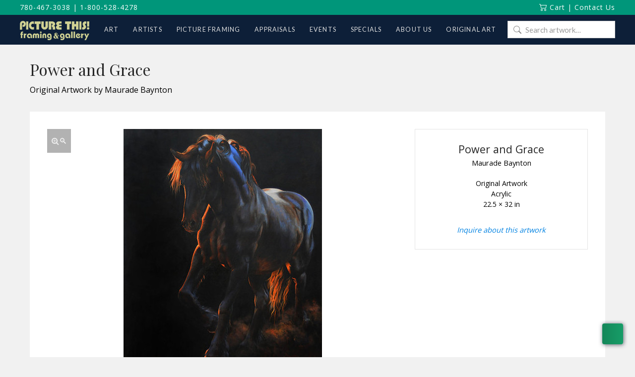

--- FILE ---
content_type: text/html; charset=utf-8
request_url: https://www.google.com/recaptcha/api2/anchor?ar=1&k=6LdGvXwqAAAAAEEcWE0GVhDHyK9nWptLfwmsgmWG&co=aHR0cHM6Ly93d3cucGljdHVyZXRoaXNnYWxsZXJ5LmNvbTo0NDM.&hl=en&v=PoyoqOPhxBO7pBk68S4YbpHZ&size=invisible&anchor-ms=20000&execute-ms=30000&cb=ipwn0kdnir2r
body_size: 48793
content:
<!DOCTYPE HTML><html dir="ltr" lang="en"><head><meta http-equiv="Content-Type" content="text/html; charset=UTF-8">
<meta http-equiv="X-UA-Compatible" content="IE=edge">
<title>reCAPTCHA</title>
<style type="text/css">
/* cyrillic-ext */
@font-face {
  font-family: 'Roboto';
  font-style: normal;
  font-weight: 400;
  font-stretch: 100%;
  src: url(//fonts.gstatic.com/s/roboto/v48/KFO7CnqEu92Fr1ME7kSn66aGLdTylUAMa3GUBHMdazTgWw.woff2) format('woff2');
  unicode-range: U+0460-052F, U+1C80-1C8A, U+20B4, U+2DE0-2DFF, U+A640-A69F, U+FE2E-FE2F;
}
/* cyrillic */
@font-face {
  font-family: 'Roboto';
  font-style: normal;
  font-weight: 400;
  font-stretch: 100%;
  src: url(//fonts.gstatic.com/s/roboto/v48/KFO7CnqEu92Fr1ME7kSn66aGLdTylUAMa3iUBHMdazTgWw.woff2) format('woff2');
  unicode-range: U+0301, U+0400-045F, U+0490-0491, U+04B0-04B1, U+2116;
}
/* greek-ext */
@font-face {
  font-family: 'Roboto';
  font-style: normal;
  font-weight: 400;
  font-stretch: 100%;
  src: url(//fonts.gstatic.com/s/roboto/v48/KFO7CnqEu92Fr1ME7kSn66aGLdTylUAMa3CUBHMdazTgWw.woff2) format('woff2');
  unicode-range: U+1F00-1FFF;
}
/* greek */
@font-face {
  font-family: 'Roboto';
  font-style: normal;
  font-weight: 400;
  font-stretch: 100%;
  src: url(//fonts.gstatic.com/s/roboto/v48/KFO7CnqEu92Fr1ME7kSn66aGLdTylUAMa3-UBHMdazTgWw.woff2) format('woff2');
  unicode-range: U+0370-0377, U+037A-037F, U+0384-038A, U+038C, U+038E-03A1, U+03A3-03FF;
}
/* math */
@font-face {
  font-family: 'Roboto';
  font-style: normal;
  font-weight: 400;
  font-stretch: 100%;
  src: url(//fonts.gstatic.com/s/roboto/v48/KFO7CnqEu92Fr1ME7kSn66aGLdTylUAMawCUBHMdazTgWw.woff2) format('woff2');
  unicode-range: U+0302-0303, U+0305, U+0307-0308, U+0310, U+0312, U+0315, U+031A, U+0326-0327, U+032C, U+032F-0330, U+0332-0333, U+0338, U+033A, U+0346, U+034D, U+0391-03A1, U+03A3-03A9, U+03B1-03C9, U+03D1, U+03D5-03D6, U+03F0-03F1, U+03F4-03F5, U+2016-2017, U+2034-2038, U+203C, U+2040, U+2043, U+2047, U+2050, U+2057, U+205F, U+2070-2071, U+2074-208E, U+2090-209C, U+20D0-20DC, U+20E1, U+20E5-20EF, U+2100-2112, U+2114-2115, U+2117-2121, U+2123-214F, U+2190, U+2192, U+2194-21AE, U+21B0-21E5, U+21F1-21F2, U+21F4-2211, U+2213-2214, U+2216-22FF, U+2308-230B, U+2310, U+2319, U+231C-2321, U+2336-237A, U+237C, U+2395, U+239B-23B7, U+23D0, U+23DC-23E1, U+2474-2475, U+25AF, U+25B3, U+25B7, U+25BD, U+25C1, U+25CA, U+25CC, U+25FB, U+266D-266F, U+27C0-27FF, U+2900-2AFF, U+2B0E-2B11, U+2B30-2B4C, U+2BFE, U+3030, U+FF5B, U+FF5D, U+1D400-1D7FF, U+1EE00-1EEFF;
}
/* symbols */
@font-face {
  font-family: 'Roboto';
  font-style: normal;
  font-weight: 400;
  font-stretch: 100%;
  src: url(//fonts.gstatic.com/s/roboto/v48/KFO7CnqEu92Fr1ME7kSn66aGLdTylUAMaxKUBHMdazTgWw.woff2) format('woff2');
  unicode-range: U+0001-000C, U+000E-001F, U+007F-009F, U+20DD-20E0, U+20E2-20E4, U+2150-218F, U+2190, U+2192, U+2194-2199, U+21AF, U+21E6-21F0, U+21F3, U+2218-2219, U+2299, U+22C4-22C6, U+2300-243F, U+2440-244A, U+2460-24FF, U+25A0-27BF, U+2800-28FF, U+2921-2922, U+2981, U+29BF, U+29EB, U+2B00-2BFF, U+4DC0-4DFF, U+FFF9-FFFB, U+10140-1018E, U+10190-1019C, U+101A0, U+101D0-101FD, U+102E0-102FB, U+10E60-10E7E, U+1D2C0-1D2D3, U+1D2E0-1D37F, U+1F000-1F0FF, U+1F100-1F1AD, U+1F1E6-1F1FF, U+1F30D-1F30F, U+1F315, U+1F31C, U+1F31E, U+1F320-1F32C, U+1F336, U+1F378, U+1F37D, U+1F382, U+1F393-1F39F, U+1F3A7-1F3A8, U+1F3AC-1F3AF, U+1F3C2, U+1F3C4-1F3C6, U+1F3CA-1F3CE, U+1F3D4-1F3E0, U+1F3ED, U+1F3F1-1F3F3, U+1F3F5-1F3F7, U+1F408, U+1F415, U+1F41F, U+1F426, U+1F43F, U+1F441-1F442, U+1F444, U+1F446-1F449, U+1F44C-1F44E, U+1F453, U+1F46A, U+1F47D, U+1F4A3, U+1F4B0, U+1F4B3, U+1F4B9, U+1F4BB, U+1F4BF, U+1F4C8-1F4CB, U+1F4D6, U+1F4DA, U+1F4DF, U+1F4E3-1F4E6, U+1F4EA-1F4ED, U+1F4F7, U+1F4F9-1F4FB, U+1F4FD-1F4FE, U+1F503, U+1F507-1F50B, U+1F50D, U+1F512-1F513, U+1F53E-1F54A, U+1F54F-1F5FA, U+1F610, U+1F650-1F67F, U+1F687, U+1F68D, U+1F691, U+1F694, U+1F698, U+1F6AD, U+1F6B2, U+1F6B9-1F6BA, U+1F6BC, U+1F6C6-1F6CF, U+1F6D3-1F6D7, U+1F6E0-1F6EA, U+1F6F0-1F6F3, U+1F6F7-1F6FC, U+1F700-1F7FF, U+1F800-1F80B, U+1F810-1F847, U+1F850-1F859, U+1F860-1F887, U+1F890-1F8AD, U+1F8B0-1F8BB, U+1F8C0-1F8C1, U+1F900-1F90B, U+1F93B, U+1F946, U+1F984, U+1F996, U+1F9E9, U+1FA00-1FA6F, U+1FA70-1FA7C, U+1FA80-1FA89, U+1FA8F-1FAC6, U+1FACE-1FADC, U+1FADF-1FAE9, U+1FAF0-1FAF8, U+1FB00-1FBFF;
}
/* vietnamese */
@font-face {
  font-family: 'Roboto';
  font-style: normal;
  font-weight: 400;
  font-stretch: 100%;
  src: url(//fonts.gstatic.com/s/roboto/v48/KFO7CnqEu92Fr1ME7kSn66aGLdTylUAMa3OUBHMdazTgWw.woff2) format('woff2');
  unicode-range: U+0102-0103, U+0110-0111, U+0128-0129, U+0168-0169, U+01A0-01A1, U+01AF-01B0, U+0300-0301, U+0303-0304, U+0308-0309, U+0323, U+0329, U+1EA0-1EF9, U+20AB;
}
/* latin-ext */
@font-face {
  font-family: 'Roboto';
  font-style: normal;
  font-weight: 400;
  font-stretch: 100%;
  src: url(//fonts.gstatic.com/s/roboto/v48/KFO7CnqEu92Fr1ME7kSn66aGLdTylUAMa3KUBHMdazTgWw.woff2) format('woff2');
  unicode-range: U+0100-02BA, U+02BD-02C5, U+02C7-02CC, U+02CE-02D7, U+02DD-02FF, U+0304, U+0308, U+0329, U+1D00-1DBF, U+1E00-1E9F, U+1EF2-1EFF, U+2020, U+20A0-20AB, U+20AD-20C0, U+2113, U+2C60-2C7F, U+A720-A7FF;
}
/* latin */
@font-face {
  font-family: 'Roboto';
  font-style: normal;
  font-weight: 400;
  font-stretch: 100%;
  src: url(//fonts.gstatic.com/s/roboto/v48/KFO7CnqEu92Fr1ME7kSn66aGLdTylUAMa3yUBHMdazQ.woff2) format('woff2');
  unicode-range: U+0000-00FF, U+0131, U+0152-0153, U+02BB-02BC, U+02C6, U+02DA, U+02DC, U+0304, U+0308, U+0329, U+2000-206F, U+20AC, U+2122, U+2191, U+2193, U+2212, U+2215, U+FEFF, U+FFFD;
}
/* cyrillic-ext */
@font-face {
  font-family: 'Roboto';
  font-style: normal;
  font-weight: 500;
  font-stretch: 100%;
  src: url(//fonts.gstatic.com/s/roboto/v48/KFO7CnqEu92Fr1ME7kSn66aGLdTylUAMa3GUBHMdazTgWw.woff2) format('woff2');
  unicode-range: U+0460-052F, U+1C80-1C8A, U+20B4, U+2DE0-2DFF, U+A640-A69F, U+FE2E-FE2F;
}
/* cyrillic */
@font-face {
  font-family: 'Roboto';
  font-style: normal;
  font-weight: 500;
  font-stretch: 100%;
  src: url(//fonts.gstatic.com/s/roboto/v48/KFO7CnqEu92Fr1ME7kSn66aGLdTylUAMa3iUBHMdazTgWw.woff2) format('woff2');
  unicode-range: U+0301, U+0400-045F, U+0490-0491, U+04B0-04B1, U+2116;
}
/* greek-ext */
@font-face {
  font-family: 'Roboto';
  font-style: normal;
  font-weight: 500;
  font-stretch: 100%;
  src: url(//fonts.gstatic.com/s/roboto/v48/KFO7CnqEu92Fr1ME7kSn66aGLdTylUAMa3CUBHMdazTgWw.woff2) format('woff2');
  unicode-range: U+1F00-1FFF;
}
/* greek */
@font-face {
  font-family: 'Roboto';
  font-style: normal;
  font-weight: 500;
  font-stretch: 100%;
  src: url(//fonts.gstatic.com/s/roboto/v48/KFO7CnqEu92Fr1ME7kSn66aGLdTylUAMa3-UBHMdazTgWw.woff2) format('woff2');
  unicode-range: U+0370-0377, U+037A-037F, U+0384-038A, U+038C, U+038E-03A1, U+03A3-03FF;
}
/* math */
@font-face {
  font-family: 'Roboto';
  font-style: normal;
  font-weight: 500;
  font-stretch: 100%;
  src: url(//fonts.gstatic.com/s/roboto/v48/KFO7CnqEu92Fr1ME7kSn66aGLdTylUAMawCUBHMdazTgWw.woff2) format('woff2');
  unicode-range: U+0302-0303, U+0305, U+0307-0308, U+0310, U+0312, U+0315, U+031A, U+0326-0327, U+032C, U+032F-0330, U+0332-0333, U+0338, U+033A, U+0346, U+034D, U+0391-03A1, U+03A3-03A9, U+03B1-03C9, U+03D1, U+03D5-03D6, U+03F0-03F1, U+03F4-03F5, U+2016-2017, U+2034-2038, U+203C, U+2040, U+2043, U+2047, U+2050, U+2057, U+205F, U+2070-2071, U+2074-208E, U+2090-209C, U+20D0-20DC, U+20E1, U+20E5-20EF, U+2100-2112, U+2114-2115, U+2117-2121, U+2123-214F, U+2190, U+2192, U+2194-21AE, U+21B0-21E5, U+21F1-21F2, U+21F4-2211, U+2213-2214, U+2216-22FF, U+2308-230B, U+2310, U+2319, U+231C-2321, U+2336-237A, U+237C, U+2395, U+239B-23B7, U+23D0, U+23DC-23E1, U+2474-2475, U+25AF, U+25B3, U+25B7, U+25BD, U+25C1, U+25CA, U+25CC, U+25FB, U+266D-266F, U+27C0-27FF, U+2900-2AFF, U+2B0E-2B11, U+2B30-2B4C, U+2BFE, U+3030, U+FF5B, U+FF5D, U+1D400-1D7FF, U+1EE00-1EEFF;
}
/* symbols */
@font-face {
  font-family: 'Roboto';
  font-style: normal;
  font-weight: 500;
  font-stretch: 100%;
  src: url(//fonts.gstatic.com/s/roboto/v48/KFO7CnqEu92Fr1ME7kSn66aGLdTylUAMaxKUBHMdazTgWw.woff2) format('woff2');
  unicode-range: U+0001-000C, U+000E-001F, U+007F-009F, U+20DD-20E0, U+20E2-20E4, U+2150-218F, U+2190, U+2192, U+2194-2199, U+21AF, U+21E6-21F0, U+21F3, U+2218-2219, U+2299, U+22C4-22C6, U+2300-243F, U+2440-244A, U+2460-24FF, U+25A0-27BF, U+2800-28FF, U+2921-2922, U+2981, U+29BF, U+29EB, U+2B00-2BFF, U+4DC0-4DFF, U+FFF9-FFFB, U+10140-1018E, U+10190-1019C, U+101A0, U+101D0-101FD, U+102E0-102FB, U+10E60-10E7E, U+1D2C0-1D2D3, U+1D2E0-1D37F, U+1F000-1F0FF, U+1F100-1F1AD, U+1F1E6-1F1FF, U+1F30D-1F30F, U+1F315, U+1F31C, U+1F31E, U+1F320-1F32C, U+1F336, U+1F378, U+1F37D, U+1F382, U+1F393-1F39F, U+1F3A7-1F3A8, U+1F3AC-1F3AF, U+1F3C2, U+1F3C4-1F3C6, U+1F3CA-1F3CE, U+1F3D4-1F3E0, U+1F3ED, U+1F3F1-1F3F3, U+1F3F5-1F3F7, U+1F408, U+1F415, U+1F41F, U+1F426, U+1F43F, U+1F441-1F442, U+1F444, U+1F446-1F449, U+1F44C-1F44E, U+1F453, U+1F46A, U+1F47D, U+1F4A3, U+1F4B0, U+1F4B3, U+1F4B9, U+1F4BB, U+1F4BF, U+1F4C8-1F4CB, U+1F4D6, U+1F4DA, U+1F4DF, U+1F4E3-1F4E6, U+1F4EA-1F4ED, U+1F4F7, U+1F4F9-1F4FB, U+1F4FD-1F4FE, U+1F503, U+1F507-1F50B, U+1F50D, U+1F512-1F513, U+1F53E-1F54A, U+1F54F-1F5FA, U+1F610, U+1F650-1F67F, U+1F687, U+1F68D, U+1F691, U+1F694, U+1F698, U+1F6AD, U+1F6B2, U+1F6B9-1F6BA, U+1F6BC, U+1F6C6-1F6CF, U+1F6D3-1F6D7, U+1F6E0-1F6EA, U+1F6F0-1F6F3, U+1F6F7-1F6FC, U+1F700-1F7FF, U+1F800-1F80B, U+1F810-1F847, U+1F850-1F859, U+1F860-1F887, U+1F890-1F8AD, U+1F8B0-1F8BB, U+1F8C0-1F8C1, U+1F900-1F90B, U+1F93B, U+1F946, U+1F984, U+1F996, U+1F9E9, U+1FA00-1FA6F, U+1FA70-1FA7C, U+1FA80-1FA89, U+1FA8F-1FAC6, U+1FACE-1FADC, U+1FADF-1FAE9, U+1FAF0-1FAF8, U+1FB00-1FBFF;
}
/* vietnamese */
@font-face {
  font-family: 'Roboto';
  font-style: normal;
  font-weight: 500;
  font-stretch: 100%;
  src: url(//fonts.gstatic.com/s/roboto/v48/KFO7CnqEu92Fr1ME7kSn66aGLdTylUAMa3OUBHMdazTgWw.woff2) format('woff2');
  unicode-range: U+0102-0103, U+0110-0111, U+0128-0129, U+0168-0169, U+01A0-01A1, U+01AF-01B0, U+0300-0301, U+0303-0304, U+0308-0309, U+0323, U+0329, U+1EA0-1EF9, U+20AB;
}
/* latin-ext */
@font-face {
  font-family: 'Roboto';
  font-style: normal;
  font-weight: 500;
  font-stretch: 100%;
  src: url(//fonts.gstatic.com/s/roboto/v48/KFO7CnqEu92Fr1ME7kSn66aGLdTylUAMa3KUBHMdazTgWw.woff2) format('woff2');
  unicode-range: U+0100-02BA, U+02BD-02C5, U+02C7-02CC, U+02CE-02D7, U+02DD-02FF, U+0304, U+0308, U+0329, U+1D00-1DBF, U+1E00-1E9F, U+1EF2-1EFF, U+2020, U+20A0-20AB, U+20AD-20C0, U+2113, U+2C60-2C7F, U+A720-A7FF;
}
/* latin */
@font-face {
  font-family: 'Roboto';
  font-style: normal;
  font-weight: 500;
  font-stretch: 100%;
  src: url(//fonts.gstatic.com/s/roboto/v48/KFO7CnqEu92Fr1ME7kSn66aGLdTylUAMa3yUBHMdazQ.woff2) format('woff2');
  unicode-range: U+0000-00FF, U+0131, U+0152-0153, U+02BB-02BC, U+02C6, U+02DA, U+02DC, U+0304, U+0308, U+0329, U+2000-206F, U+20AC, U+2122, U+2191, U+2193, U+2212, U+2215, U+FEFF, U+FFFD;
}
/* cyrillic-ext */
@font-face {
  font-family: 'Roboto';
  font-style: normal;
  font-weight: 900;
  font-stretch: 100%;
  src: url(//fonts.gstatic.com/s/roboto/v48/KFO7CnqEu92Fr1ME7kSn66aGLdTylUAMa3GUBHMdazTgWw.woff2) format('woff2');
  unicode-range: U+0460-052F, U+1C80-1C8A, U+20B4, U+2DE0-2DFF, U+A640-A69F, U+FE2E-FE2F;
}
/* cyrillic */
@font-face {
  font-family: 'Roboto';
  font-style: normal;
  font-weight: 900;
  font-stretch: 100%;
  src: url(//fonts.gstatic.com/s/roboto/v48/KFO7CnqEu92Fr1ME7kSn66aGLdTylUAMa3iUBHMdazTgWw.woff2) format('woff2');
  unicode-range: U+0301, U+0400-045F, U+0490-0491, U+04B0-04B1, U+2116;
}
/* greek-ext */
@font-face {
  font-family: 'Roboto';
  font-style: normal;
  font-weight: 900;
  font-stretch: 100%;
  src: url(//fonts.gstatic.com/s/roboto/v48/KFO7CnqEu92Fr1ME7kSn66aGLdTylUAMa3CUBHMdazTgWw.woff2) format('woff2');
  unicode-range: U+1F00-1FFF;
}
/* greek */
@font-face {
  font-family: 'Roboto';
  font-style: normal;
  font-weight: 900;
  font-stretch: 100%;
  src: url(//fonts.gstatic.com/s/roboto/v48/KFO7CnqEu92Fr1ME7kSn66aGLdTylUAMa3-UBHMdazTgWw.woff2) format('woff2');
  unicode-range: U+0370-0377, U+037A-037F, U+0384-038A, U+038C, U+038E-03A1, U+03A3-03FF;
}
/* math */
@font-face {
  font-family: 'Roboto';
  font-style: normal;
  font-weight: 900;
  font-stretch: 100%;
  src: url(//fonts.gstatic.com/s/roboto/v48/KFO7CnqEu92Fr1ME7kSn66aGLdTylUAMawCUBHMdazTgWw.woff2) format('woff2');
  unicode-range: U+0302-0303, U+0305, U+0307-0308, U+0310, U+0312, U+0315, U+031A, U+0326-0327, U+032C, U+032F-0330, U+0332-0333, U+0338, U+033A, U+0346, U+034D, U+0391-03A1, U+03A3-03A9, U+03B1-03C9, U+03D1, U+03D5-03D6, U+03F0-03F1, U+03F4-03F5, U+2016-2017, U+2034-2038, U+203C, U+2040, U+2043, U+2047, U+2050, U+2057, U+205F, U+2070-2071, U+2074-208E, U+2090-209C, U+20D0-20DC, U+20E1, U+20E5-20EF, U+2100-2112, U+2114-2115, U+2117-2121, U+2123-214F, U+2190, U+2192, U+2194-21AE, U+21B0-21E5, U+21F1-21F2, U+21F4-2211, U+2213-2214, U+2216-22FF, U+2308-230B, U+2310, U+2319, U+231C-2321, U+2336-237A, U+237C, U+2395, U+239B-23B7, U+23D0, U+23DC-23E1, U+2474-2475, U+25AF, U+25B3, U+25B7, U+25BD, U+25C1, U+25CA, U+25CC, U+25FB, U+266D-266F, U+27C0-27FF, U+2900-2AFF, U+2B0E-2B11, U+2B30-2B4C, U+2BFE, U+3030, U+FF5B, U+FF5D, U+1D400-1D7FF, U+1EE00-1EEFF;
}
/* symbols */
@font-face {
  font-family: 'Roboto';
  font-style: normal;
  font-weight: 900;
  font-stretch: 100%;
  src: url(//fonts.gstatic.com/s/roboto/v48/KFO7CnqEu92Fr1ME7kSn66aGLdTylUAMaxKUBHMdazTgWw.woff2) format('woff2');
  unicode-range: U+0001-000C, U+000E-001F, U+007F-009F, U+20DD-20E0, U+20E2-20E4, U+2150-218F, U+2190, U+2192, U+2194-2199, U+21AF, U+21E6-21F0, U+21F3, U+2218-2219, U+2299, U+22C4-22C6, U+2300-243F, U+2440-244A, U+2460-24FF, U+25A0-27BF, U+2800-28FF, U+2921-2922, U+2981, U+29BF, U+29EB, U+2B00-2BFF, U+4DC0-4DFF, U+FFF9-FFFB, U+10140-1018E, U+10190-1019C, U+101A0, U+101D0-101FD, U+102E0-102FB, U+10E60-10E7E, U+1D2C0-1D2D3, U+1D2E0-1D37F, U+1F000-1F0FF, U+1F100-1F1AD, U+1F1E6-1F1FF, U+1F30D-1F30F, U+1F315, U+1F31C, U+1F31E, U+1F320-1F32C, U+1F336, U+1F378, U+1F37D, U+1F382, U+1F393-1F39F, U+1F3A7-1F3A8, U+1F3AC-1F3AF, U+1F3C2, U+1F3C4-1F3C6, U+1F3CA-1F3CE, U+1F3D4-1F3E0, U+1F3ED, U+1F3F1-1F3F3, U+1F3F5-1F3F7, U+1F408, U+1F415, U+1F41F, U+1F426, U+1F43F, U+1F441-1F442, U+1F444, U+1F446-1F449, U+1F44C-1F44E, U+1F453, U+1F46A, U+1F47D, U+1F4A3, U+1F4B0, U+1F4B3, U+1F4B9, U+1F4BB, U+1F4BF, U+1F4C8-1F4CB, U+1F4D6, U+1F4DA, U+1F4DF, U+1F4E3-1F4E6, U+1F4EA-1F4ED, U+1F4F7, U+1F4F9-1F4FB, U+1F4FD-1F4FE, U+1F503, U+1F507-1F50B, U+1F50D, U+1F512-1F513, U+1F53E-1F54A, U+1F54F-1F5FA, U+1F610, U+1F650-1F67F, U+1F687, U+1F68D, U+1F691, U+1F694, U+1F698, U+1F6AD, U+1F6B2, U+1F6B9-1F6BA, U+1F6BC, U+1F6C6-1F6CF, U+1F6D3-1F6D7, U+1F6E0-1F6EA, U+1F6F0-1F6F3, U+1F6F7-1F6FC, U+1F700-1F7FF, U+1F800-1F80B, U+1F810-1F847, U+1F850-1F859, U+1F860-1F887, U+1F890-1F8AD, U+1F8B0-1F8BB, U+1F8C0-1F8C1, U+1F900-1F90B, U+1F93B, U+1F946, U+1F984, U+1F996, U+1F9E9, U+1FA00-1FA6F, U+1FA70-1FA7C, U+1FA80-1FA89, U+1FA8F-1FAC6, U+1FACE-1FADC, U+1FADF-1FAE9, U+1FAF0-1FAF8, U+1FB00-1FBFF;
}
/* vietnamese */
@font-face {
  font-family: 'Roboto';
  font-style: normal;
  font-weight: 900;
  font-stretch: 100%;
  src: url(//fonts.gstatic.com/s/roboto/v48/KFO7CnqEu92Fr1ME7kSn66aGLdTylUAMa3OUBHMdazTgWw.woff2) format('woff2');
  unicode-range: U+0102-0103, U+0110-0111, U+0128-0129, U+0168-0169, U+01A0-01A1, U+01AF-01B0, U+0300-0301, U+0303-0304, U+0308-0309, U+0323, U+0329, U+1EA0-1EF9, U+20AB;
}
/* latin-ext */
@font-face {
  font-family: 'Roboto';
  font-style: normal;
  font-weight: 900;
  font-stretch: 100%;
  src: url(//fonts.gstatic.com/s/roboto/v48/KFO7CnqEu92Fr1ME7kSn66aGLdTylUAMa3KUBHMdazTgWw.woff2) format('woff2');
  unicode-range: U+0100-02BA, U+02BD-02C5, U+02C7-02CC, U+02CE-02D7, U+02DD-02FF, U+0304, U+0308, U+0329, U+1D00-1DBF, U+1E00-1E9F, U+1EF2-1EFF, U+2020, U+20A0-20AB, U+20AD-20C0, U+2113, U+2C60-2C7F, U+A720-A7FF;
}
/* latin */
@font-face {
  font-family: 'Roboto';
  font-style: normal;
  font-weight: 900;
  font-stretch: 100%;
  src: url(//fonts.gstatic.com/s/roboto/v48/KFO7CnqEu92Fr1ME7kSn66aGLdTylUAMa3yUBHMdazQ.woff2) format('woff2');
  unicode-range: U+0000-00FF, U+0131, U+0152-0153, U+02BB-02BC, U+02C6, U+02DA, U+02DC, U+0304, U+0308, U+0329, U+2000-206F, U+20AC, U+2122, U+2191, U+2193, U+2212, U+2215, U+FEFF, U+FFFD;
}

</style>
<link rel="stylesheet" type="text/css" href="https://www.gstatic.com/recaptcha/releases/PoyoqOPhxBO7pBk68S4YbpHZ/styles__ltr.css">
<script nonce="902bqKnR43sbJ-pORSJ1nw" type="text/javascript">window['__recaptcha_api'] = 'https://www.google.com/recaptcha/api2/';</script>
<script type="text/javascript" src="https://www.gstatic.com/recaptcha/releases/PoyoqOPhxBO7pBk68S4YbpHZ/recaptcha__en.js" nonce="902bqKnR43sbJ-pORSJ1nw">
      
    </script></head>
<body><div id="rc-anchor-alert" class="rc-anchor-alert"></div>
<input type="hidden" id="recaptcha-token" value="[base64]">
<script type="text/javascript" nonce="902bqKnR43sbJ-pORSJ1nw">
      recaptcha.anchor.Main.init("[\x22ainput\x22,[\x22bgdata\x22,\x22\x22,\[base64]/[base64]/[base64]/bmV3IHJbeF0oY1swXSk6RT09Mj9uZXcgclt4XShjWzBdLGNbMV0pOkU9PTM/bmV3IHJbeF0oY1swXSxjWzFdLGNbMl0pOkU9PTQ/[base64]/[base64]/[base64]/[base64]/[base64]/[base64]/[base64]/[base64]\x22,\[base64]\x22,\x22SsOZM8Oow6vDosOxJcOrw6gbIMOSwp8AwohEwrfCvMKpMcKFwonDj8KMLMObw5/DjcO2w4fDum/DtTdqw4BwNcKPwqfCjsKRbMKaw5fDu8OyAhwgw6/[base64]/DqMK9wpXCkcOlJhLCvMKDw7vDnmYFwobCsWHDn8OPUcKHwrLCtcKqZz/DgnnCucKyNMKmwrzCqERow6LCs8OCw5lrD8KxH1/CusKKf0N7w6PClAZIZ8OwwoFWU8K0w6ZYwrU9w5YSwrgdasKvw67CuMKPwrrDrcKPME3DllzDjUHClD9RwqDChQM6acKsw7F6bcKoDT8pDxRSBMOZwrLDmsK2w4DCj8KwWsOmFX0xFMK8eHsfwr/DnsOcw7jCusOnw7wLw4pfJsOvwr3DjgnDsU0Qw7Fxw61RwqvCtW8eAUVBwp5Vw5PCu8KEZXs2aMO2w706BGBqwq9hw5UsCUk2wqHCtE/Dp3A6V8KGSwfCqsO1F0BiPn3Dg8OKwqvCrRoUXsOGw5DCtzFpG0nDqwPDsW8rwrZTMsKRw7HChcKLCR4Iw5LCowLCtAN0wrcxw4LCukUQfhctwrzCgMK4IcKCEjfChW7DjsKowqbDtn5La8KEdXzDgRTCqcO9woJwWD/[base64]/[base64]/DtXEREcOFYcOGwqXCqcOOwrDDmAnDj8KFc8K7U2nDk8KiwqdvHHzDgBbDg8KSYworw5t+w6J8w6Viw4XCl8ONWsOIw4PDssODZU8EwpAHw6EFUcO/[base64]/[base64]/w4bCqMOLazfCmj/Dh0HCqVBBw7XDglQtaEEMIcOhSsKww4jDu8KFG8KcwrQZKMOXwobDkMKTw6nDg8K+woXDsgnCiRTCkGM7OXTDuQzCnALCiMOrKsKIU3w7J1/CtMOMFVHDlsOiw5nDsMO1GTAXwoHDjQDDgcKJw5xBw7IeJsKfHsK6RsKJEwLDtHjClsO1ElFnw4RXwqtYworDjG0VWE8JJcO9w4dTRATCp8KmdsKTNcKzw7xjw4PDvAnChG/CtgnDtcKjGMKrK15OHh9kdcKzB8OWJ8ORAXMnw7fCoFnDt8O2d8Kvwq/Cl8OGwphEesKOwq3CswLCqsKnwp7CnSBdwq5zw7DCiMK+w7bCuUPDmzM3wp3Cm8Ksw6QgwqDDtx4wwrDCuWNvAMODCsO5w4c/w79Aw4DCksO/Oj9ww5l9w5PCuU7DsFvDj0/DtV8Cw6xUV8K0RE/[base64]/DpcKIYsOaw4HDgB7DpSPCoylyw47CvCzDmRHDh8OvWHZ/wqzDrxLDhzHChcO2RykrWsKyw7F/AT7DvsKOwo/CqcK6f8OXwp4cJCEtShTCignCsMOETMK1X2LCnmx2NsKpwrxzwqxbwobCocO1wr3DmMKAJcO4OQ7Dn8Oqw4rCoEVJwpgvZ8KUw7hLbsOKMVLDv1/CvTRaMMK7biHDusKbwpzCmh3DggrCpMKpRUFhwrbDhSTCqFnCqyNTdsKKQMKrJEHDvMOYwq/DpMKkIDfCjng/HsO1DsOHwqRcw6rCtcOwGcKRw4nCqw3Ckg/[base64]/w4XDkFk8w5sYwqMOwoDClXrDjwfCvQHDhk/DtjvCgxIkclsVwqTCokzDu8KpSyE/EwLDtMKEZyPDqiLDlRHCu8Kdw7PDk8KOMEnDoT0PwrM0w5R1woxZw78VbcKlUXRULw/CvcKKw7Akw6gKUcKUwqFDw7vDhE3CtcKVcMK5w5/Cl8KSKcKEw47DocOaQsOHNcKqw6zDjcKcwoY0w69Jwo7DmndnwovCjwDCs8KkwoZ3wpLCn8OcVCzCh8KrO1DDolfCgcOVNA/CkMKww7fDsFEowrBiw7xYK8KKDk9eURIDw6tXwqHDsUEDFsOWNMK5dMOtwqHClMOIBS7CqsOfW8KRQMK/wp87w4V/w6/CrsOzw7cMwojDqsKJw7gewrbDghLCmjIDwpsRwpB8w7PDgAAFX8Kzw53DqsOmZHgtWMKrw5tzw4XCoGciwpLDoMOCwoDCncK7wo7CrcKPPMKGwowYwoE7w78Dw4PCqDZJwpHCuwbCrVXDpg0KScOcwr0ew64FJ8KfwqnDlsOACxDCny82Lj/CvMOdbMK2wrrDjTrCp1ESZ8KPw6l7w7x6Ey81w7DCncKUR8OwA8K2wo5VwobDvSXDosKMJhDDkwPCssK6w5ljORzDu0VAwrghwrc0cGzCssOow5RLMXbCpsKNZQTDvxM6wpDCghDCqXfCoDcewrjDnz/CvQFbIEhzwpjCvCbClsK1UTBudMOpHlnCgcOLw7XDsBDCocKPQGVzw4tSwr9zcS/Cgg3DtsOSw4gHw5bCjB3DuA54wqHDvwtEGEQ7wp1rwrbCvsOzw48Gw7hZfcOwSnoUBShHTlXChcKsw7Y7wo8+w6rDtMOCGsKiUcK8LmTCo2/[base64]/[base64]/[base64]/EcK0wpvDjMKsMUwdwojCssOydsOWwpzDsQDDgHUUZsK8wrfDtMOkfsK+wrF4w4I6JV7ChMKHPRRNND7CsgfDssKnw4/DmsOrw5rCi8KzccKDwoHCpQHDoTXCmGcMwprCssK4XsK0UsKYAXkrwoUbwpIdZznDhzd2w7/CizTCvBp4woPCnxPDpl5Sw5HDo2New5MRw6nDpD3CsjoTw6vCmGZeLXFoTF/DhiZ7TsOlVmvCpMOgQcOZwrFYDMKbwqbCpcOyw47CujnCrnh5PBEyCXY7w7rDgwtCSi7CvHV8woDCocO/w5BGOMONwrPDvmoBDsKoHhnCnlnDgF0vwrPDhsK/LzZiw57DoR/ClcO/EcKTw5I0wpE9w5ZeV8OBDMO/wojDmMKoSR5zw7TCn8KswqcrKMOvw6XCuV7CnsOYw59Pw5fDiMKDw7TCvcKtw43Dh8Oow6hWw5PDkcOibn4MecKJwrrDosOAw7wnFD07woloYnjDoibDgsO6wovDscKDSsO4SknDvixywpsmw6QCw5vCgyPCtsKmShjDnG/Dh8KTwprDoj3DrEvCr8O2wrlkBw/CqF05wrhZw6l8w7BqEcO4KS1Vw5PCgsKjwqfCnR/CiCDCmFzCjWzCnTt4f8OqX0ZAAcKtwqPDtwEQw4HCgFXDh8KnNMKxBHvDi8KOw4nDpADDlTx9w4nCmV1SEUFPw7xPHsOeRcK/[base64]/Vyprw4RowqdTw6fCtMK1w6nDt8O2QjVIw68QwqRYRTXCpMKkwrQWwqZ8wqhkZx7DiMKWNC4qKmzCssK/[base64]/CjkPChgRcwq5TS8OmYcOPwq/Ct8K/wqbDjHnCnMOjbcKcLMKJwrzDsF5bc2gkXMKEWsKaBMOrwonCrMOVw5Muw7xpw6HCuVABwrPCpF/DlHfCvFnCoWgHw4zDg8KQEcOKwoRXRTIJwrzCuMOaA13Ch25hwoE2w7dxFMKxUFcIY8OqNEnDpDFXwpcHwq3DiMO2S8KbFMOmwo8sw63CssKZUcKrWMK2FcO6Mm4ow4HDvcKCOF/Cj2TDqcKbR3IoWhscC1/[base64]/AFvDicOWeMK0w6fChT3Dh8KsfxA8JMO1fSELY8ObMynDth0HFcKZw7LCt8OxFGfDrWnDnMOnwpzCpcKPRsKpw4TCgjzCssKDw4FOwp1uMQjDhxc5wp56w5FuCFp8wpzCncKoG8OqEE/CnmETwpnDscOnw7zDuWVsw6jDlMKfcsOLcBh/Mh3CpVdUf8KiwoXDn1UUEGFjRy3Cl0jDqjwKwq06GwbCsiXCvjUGCsOqw5DDgk3DpMOOHH9iwrs+ImJEw73DjcOrw4Emwocfw6AcwoLDiT1ORkzCsxYRVcKgCMOhwqTDrSfCgDTCink4VMKOwpB7ImXCj8KewrbDgy7CscOyw7jDjEtVPj/DhjDDt8KFwppyw6vCgXBXwrLDiFcJw7zDgmwaPcKbAcKLOMKawp53w5XDocOdHCbDlhvDtR3CjFzDn2nDtknDogHCncKrPsKwZcKSPMKcAgbCtHxHwpXDhmo1IUARKArDkmPCs0HCgsKRSXBQwpFawo92w5nDjMOYSkExw5TCi8KGwqfDlsK/[base64]/wpLDgG4owoTDpVVWwpzDuWN9IxXDrEvDtsKvwo/DqsOtw4N9EStyw7XCicKVX8K+w4FqwrfCssOtw5LCosK9PMKgwr/CuUckw4xXdSUEw4k1cMO/WSZzw71rwqPCsUAOw7nChMOVOCwhQl/DlSnCn8Olw5TCkcKNwoVKA2pPwqnDugPCr8OQXH9kwp3Dh8K9w5NObHgswrrCmkPCvcKbw44fG8KqH8KZwpDDkynDgcKewq8DwrVgLsOYw74+dcOIw4XCv8KzwqDCjmTDvsOBwoIOwrwXwoprecOQw7N/wr3CiEJ+KWjDhcO1w4YMYiEfw7XDrDTCksKhw4Nxw47CtjPDvFA/[base64]/McKGMcORw6/DqltcK8KpwprDtcKdN8K1wrgtw7/ChhYuw6QoaMKawqjClMO1ZMO3V3/CuUM1azBKZSPCmTjCssKufnJBwpHDrFZJworDscKww73ChMOZIXDDv3TDgADDrE9VOsOCdSEvwrbCi8O7A8OBEGgAUcKGw6oUw4LCmsOiU8K3e27CmB3CvcK2NcOrR8Kzw5URw7LCthsnWMK9w50LwqFKwqpFwphww4UMwrHDjcKSXGrDo2l/[base64]/[base64]/[base64]/DhsKswqhtwqAGwq/Dt34+agbDosKxc8KGwpxoZsOdXsK1SznCm8K1bkQOw5XCusKVS8KbFl3DrRnCg8Kja8KHQcOTfsOxwo4Rw6zDjE9Aw4czS8Omw77DuMO2eiYjw4zDgMOLccKNVWI/wptUWMOrwrtQPMKKHMOHwoIRw4jDum80fsKQGMKpaV3DisOMBsOQwqTCpxAIL3BBXEUoBS8ww4/DvRxVbsOkw7DDjsO3w6XDrMOzX8OKwp3DjcONw5/[base64]/wqx2QEvDhsKkcF/CmQ8EwoVxVhBvDjh9wozDhMO/wr3Co8OJw6zDq3nDh29CEMKnwoVnV8KCA0LCmmY3wqHCpcKNwonDvsOow7TDkgLCkRzDkcOowpApwq7CssKqSiBoU8KEw4zDrFXDjCTCuj3CqsKqGSJHPGECQGtmw50Mw4xrwoLDmMOswoE0wofDtm/[base64]/[base64]/Cp8OsN8KJCsOxFsKew5jCkcKcw5A5Eyldw6bDgsOLw4XDvsKLw6oOYsKwccO1w6tnwo/DsVrCosK7w6/Ch1vDsnFxKAXDncOIw4orw6LCn0HCqsO9I8KORcO8w4nCssO7w6Rew4HCtwrCkMOow7bDkWvCt8OeBMOaDMOiUB7ChsKqSsKUZXR4wo1TwqTDhVLDlMOowrBPwqUDenJow6nDpsOdw4nDq8Odw4fDuMK+w6odwqZFLMKPUcOTw4XCssKiw5jDscKJwowuw4/[base64]/CucKPwrM/NcOFO8O5f8O6VQUrT8O/wp3DkggEWMKcd2VtAyzCt1TCqMKLBiUww6jDnEQnwqRqE3DDtj5yw4rDqz7CiX4GSHhTw6zClUlXQMOUwphXwqTCo39Yw5DChR8tcsKSUcOMAsOwO8O1UWzDlDFpw5XCkRTDuAtaGMKZw7cHw4/DkMOJasKKWWPDssOvXsOPUMK7w6DDr8KsOgtucMO5w63Cun7Cl2QowrcZccKRwq7CgsOVGzEgdsO6w5vDtG8wVsKow4LCiVHDqcO4w7ImZndrwrHDkX3CnMOqw6E4wqbDkMKQwrPDjG1ycTXCnMK8DsKmwp/CqsOlwoc5w4jCt8KeHHPCmsKHYwfCscK/XwPCixnCqMO2fTzCsQLDj8Ksw794GcOHTcKEa8KCAQDCuMO6csOnPMONeMKlwr/[base64]/[base64]/Dp8K+SMOKEcOYF8OgwqF3H8KuSR4qRA/DiFrDhsKfw4dZCxzDpgNvXAZVDkwXOsK9wrzCi8OSeMORZ3JoH2vCo8OAUcORJ8KTwpo6WcOxwqJkFcKmw4Y1MxgWOF0sT083Y8OENU7CkUHCoAsXwr5Ywq7CjsK1NBw9w7xiWMK3wrjCr8KZw63CkMO9w6fDi8KxJsOCwr06wr/ClFPDicKjbsOUUsOfAF3DkUsVwqFPRcOCwrDCuhFTwrgQE8KVJyPDlMOnw6h2wqnCnk4Ew7fCtEJew7nDriMAwqI9w6FDfFTCi8O+CsOrw4t+w6nCv8O/[base64]/ChnzDmsK1wrTDssOaw4QfwrLDrBVwDGkTwp5gQcKMWsOoGsOlwrZVUA/[base64]/CmhLCnzt6akjCkMORw6jCqS4Ow7PDnMKEAn9pw5TDnRRywrrChFUlw5PDhMOTVcKnwpdVw4c6AsOsPhPCr8KRScOEORzCu1UVBE5bZ1bCg3M9F1DDicKeKHwdw4hZwroLAEg9HcOvwrzCtU7Cm8Odfx/CocKgGXsKwrVLwphvFMKQQMOnwqs1w5vCucOvw7IdwqdGwpcMAAbDk1PDosK6ekFvw57CpTzCncODw4s6BsO0w6fDs1QQfMKQAVbCs8OcVsOzw5cqw6Yrwp9yw4VZDsORXTgEwqhvw7PCp8OyTXsYwofConQyHsK4wp/[base64]/[base64]/DrEfDhcK+w5gQwq9EJXl6wo/DkcK6w4XCiBRaw73DhcKrw7QZeFh6wrvDohvCpX1Ew6TDiwrDrg1Gw5bDoRrCkH0vw63Cpi3Ds8ODMsObdMKTwoXDjBvClMO/[base64]/w6NxUEpNw7zCpjrClCNic8Ozw65mOkgMwrPCpcK5MnLDuXcgeTxcdMKOP8Kswp/[base64]/[base64]/wrA1RMKTwpdqw7NKBkscwrImw40SecOAa03CizfChmdVwr/Dq8ObwpbDn8Khw5PDqVrChU7ChsOeeMOIw6nDgcOQBsK+w6/Dixd7wrIfa8KPw5dRwq5twpfCisKEMcKzwrdlwpULGwbDrsO5wqjDvR8DwrPDr8K6EsO2wos+wofDuFrDmMKCw6fCiMKoBB3DjBnDtsO4w50AwrLDoMKPw7BOwpsUDWDDqmHCrlzCs8O0NsKzw6YLYkvDjcOtwqJ/GDnDtsKNw43DmCzCsMODw7jDpsKAK3hfC8OJIy3DqsOPw54bbcKsw5RVwpskw5TCjMOEOUnCvsKwXAgsGMOzw5AtPWBnQQDDlE/Dpik6w4xXw6V+DzxGOsKywpslEWnChCfDk0Yqw4hofTrCrcOHAWDCuMKLOFzDrMKZwpVLUG9/[base64]/wqvDp8OMwrrCgcKdKBrDn1DDrcKZNMOBw6RsXWAITSPDh2p/wpnDlVViUMOowonCi8O2bz05woIawo/DnQ7Dt2kawrsuHcOdMh4kwpDDsV/CkQVNfX7ClhluSMKPOcOWwp7Do2E5wotWe8OPw4LDjcOkBcKVwrTDtsK5w7BZw5EvR8KOwr3DvcOfABs2OMO3YsOpYMOOw7xUBnFHwpNhw7U2XnsEF3vCqWBFAsOYNnkUIEsPw5VOFsKUw4DChMObFxkRwo5XD8KLIcO0wrcLaVnCkks2bMKFYT/Dk8OyC8KJwqQfJsOuw63DvSZaw58Ew6VuQsKuIQLCqsKdGMOnwpHDqsOXwoAYeWPDjlfDvR0TwrA1w6TChcKCbW/DvcOJCRbDrcKGf8O7QS/CjFxjw4JLwrTCgmQNDMOaEjIqwpUvQcKuwrHDkmHCvkLDliDCpMOAwr3DlcKDfcOxdEUmw5ZcJRFfVcKgZn/CncOYEcOyw7hCRQnDkmIVa3DDjMKswrYaUcK1aQdVwqsMwrgUwrBEw5fCvVPCk8KMCR1vacOzcMKyXsOHfRd9w7/DlEwzwowmbBvCgcOhw6YSc3Bbw4kOwoLCisKOAcKEES83ZUDCk8KBQMOoYsOeaGwLBFbCtsKQZ8OUw7DDgwfDlXthWXXDjTETJ1gqw5DDnxvDqB7CqXHClMOlwpnDuMKuBMK6DcOQwpQuY3tEcsK0w7nCjcKRdsOfA1FkKMO3w6ltw6LDt35iwqDDs8OIwpRwwqk6w7/ClS7DpGzCp1nDqcKZbcKPWD5fwpLDgVrCqBImcm/ChmbCicKmwrnCvMOZQTk/wrjDrMOqMm/Di8KgwqpFw5MRJsK3d8KPAMO3w5AJHcOxw7Jrw6/DiUVOUAtqCsK/w4tvGMOvb2IINFgBcsKhdMOSwq9Yw5MFwpRfYcO6a8KWE8OifXnCihVbw6BAw53CkMKqaRMUbcKtw7MnLVjDqXfClB/DtSJzHS3Cs3siecKhNcKPWVDDnMKfwq3Cg1vDncOgw6U1ZBcMwqxMw6XDvF9lwrjCh2tPfGfCsMK7MhJ+w7RjwqUAw6nCiSNXwo7DqsO6ABwGQD4Dw6RfwozCpAhubMOQSH11w7vCh8KVW8O7HFfCvcO5PsKOwqHDmMOMPBl+Xg4Pw67CoQszwrvCrMO0wq/CuMOQHX/CiHNvRX4ww6XDrsKfIRt8wrjCr8KqXlAcf8OMARVFwqUywqtJPcOHw6Njwp7ClRnCmsObAsOLDUEDBkEgZsOqw7UxQMOlwrpfwpIqek0UwpzDqWlLwpTDsBnCo8KfBcOZwr5QZsKSNsKrRMOzwobDoG9/[base64]/[base64]/[base64]/Cv8OjwoTDpsKFw7HCgizDssOlw6nCmw94wqzCm8OGwqvCq8KEaibCm8KDwpgzwrw2wqDDgMOTw6dZw5FiPDdOKsO/ORzCsXnCnsKfQ8K7JsK2w4nDv8OhLMOtw4tRBsO0NhzCryYFwpIlVMK4bcKRdQ03wroSNMKETXHDksKpGA7DucKPH8OmSUbDhllWOAjChRfDvSAbNsOURzpww7vDkVbCgcO5wolfw7dnwpbCmcOfw5Z3M2PDhMOhw7fDhU/DlsOwWMKnw7LCilzCrEHCjMOnw5HDqmVpQMKrez7CqyvCrcKqw5rCsU0gZEnCiVzDl8OnFMKyw4LDlwzCmVnCvS5qw5bCisKSVVXCiycjORPDiMOXC8K1GCjDn2fCicKNTcO/RcODw7DDswZ0w5DCscKfKQUCw43DlCzDsDFfwoVJw7fDp05wPQnCgzfCgF0CJGbDjgTDjEzDqB/DmQk4PAhdc3LDuwAaM3Q2w5tqMcOafH0xWmXDnWhhwpp/Z8KjUMOqYStyacKRw4PDsnhKaMKOd8OWa8KTw7w5w6MKw4vCg380w4dlwoPDn3/CosOCE1PCqg0+w7/CkMOCwoF8w7p9w5lJE8KqwqZ4w6bDlTzDtFE5ekF3wrrDkcKZZ8OsPsOORsOOw6HCunPCoi/CvcKpfGw/UEjDsG5yMcKOFh9XWcOZF8KxckwGGzsfUsK+w5shw4J3w4bDvsK8J8Ocwoodw4TDulhLw6IEf8KDwqEnS0YuwoEqRcOnw59jNsOUwqLDrcO7wqAKw7oKw5hJcXtHFMOtwohjPcKtwp/DpMKCw6lfIMK4NhsTwqg2YcKiw73DtDNywpfCqntQw50mw6rCq8OywpDCq8Oxw7fDmmozwrXCgHh2MSzCnsOzwocHNUdSJy3Clx3CnExiw5h6wqXCjGQvwpzDsDXDhnXDlcOgWD7CpjrDrT9ibTfCr8O1U1NLw7zDjA7DhxvDiG5pw5jCiMOVwq/Dm25Jw4AFdsOlE8OFw57CgMOPccKoVsOIwozCtcOhKsO/f8OJBcOrwqbCncK7w5kCwqHDkg0aw4RCwpAaw4AlwrDDjDjDiB7DqsOgwqXCnn07wr7DosOyHUxmwq3Dm1rCkzXDs23DsCpowrYOw7klwq8pHgZbG3BWOMO+QMO3w50Gw53CgXlBDwMHw7fCtcOWNMO0QnElw7vDuMKRw5DChcODwqsGwr/Di8OHLMOnw4PClsOHQDcIw7zDkmLCuDXCgHXCmxDDqW7DnFFYAm8Ew5NfwqLDvBF8wqPDvMKrw4fDu8Kiw6QFwrQdR8OswqJwdEdwwqchZ8O1wrQ/wokGJiUQwpYHYlbCpMOOER15wpLDlS3DusKRwq/Cp8KuwrHDh8KmMsKEXsKnwo4lMwFOLjrCssK2TcOQZMKULMKswrrChhnChBXDt1FYdWlxG8KTYgDChTfDq2HDscOaLcOGDsOzwrUSTAzDg8O7w53Dv8KHC8KtwqB1w4jDhWbCugJbLWl+wq/Dj8O2w7DCgcKOwqs4w4VNHMKuAx3CnMKuw6Yowo7CrGnCi3Y2w5bDul4adsKiw5DCsltDwrU6EsKKw5d9DCNveDNMSMKiYnMSasOqwpIgQGhLw61/woDDmcK+RsOaw4zDsxnDosKRMMKTw7INUMKlwp1nw4gAJsOMYsOaEnnCom3CiUPCi8KjO8O3w6IBJ8KRw6k5EMOELcOZHhTDmMOFXDXCr3XCssKvZSfDhSoxwoxZwq7CpsKKZgTDg8KTwph2w6TCqS7DtjDCucO5LgkkDsKgM8OvwrPDoMKuXMOpKQBnGT0Nwq/CrjPCnMOkwq7ChsOSV8K8Vi7CvjFCwpHCscOrwqjDhsKIOzrCj1kqwojCrsKZw6NuJD7CmSQ1w61nwqLDsA1NBcO1TDvDtMKRwrhddDJxbMKjw44Fw47Cj8Ojwrk+w4DDjA0yw6ZYLMO3RsOcwpBMw47Ds8OSwoXCqkRpCyrCt35dMcOSw7XDjXkFE8O+McKQwo/[base64]/woPDgsKNH8KSw6gjwpkdwr7DjD7CqG0eY1srasOqw7wUKsODw7XCqsKpw6kmQBRjwrnCvS/DksK+TndPK2vCuBrDowclYV8mw4PDkTZHWMKsG8K3IDrDlsOww6vDoRPDhsO1D0bDncK9wolgwrQyTj10dDjDvMOTM8OscEF9FsO9wqFrwpzDvArDp2o/wozCnsOoBcOFP0LDjyNUw7ZBwr7DpMKrS2LCgUJ/[base64]/CnMO5GMKfw5QqwpjDhSYNw7TCkkJwesKjw4bCgMKgOsKawqE+wpnDmMOiR8KBwpbClD/[base64]/dDcMDUx9wr3Dvg4FWsK4w5cpwqnDolN1RMOcJMKUR8K+wpnCj8Oee3JaVg/Dn0wDDcO+XFXChjkKwpbDrsO6S8Kiw6bDoGXCvMOrwoxMwrVRFcKPw7jDscKbw65Rw5vDusKRwrzDv1PCtCfCrFLCgsKZw4/[base64]/CsOdN3p7w6lPI8KRwqQwGsOsw7EWwqjDv3TCocOWNcO6WsKZNMKgVMKxfsOMwpAeHyjDjVTDoiQdwoNnwqIfLUgYCMKHIsODBsKTcMOMQMKVwpnCpXvDpMKmwq9CD8OuEsOFw4MTNsKmGcOwwr/Dii1SwrkgTQHDscKlS8OuHMOBwoBZw7XCqcOYMzJceMKUA8KcecOKDi1hdMKxw6rCgR3DqMOlwrM5O8OgIXgSVsONwqjDhsOoVMOcw6ofFsOVw48DZXzDiE3DksKiwp1uRcKcw40eOTtyw7gUDMOYFsOIw6sOY8KtEQ0Mwp/CpcKdwrppw5fDmsK6AFbCkG3Ct3IqJMKIw4cUwqvCsEpkSGoBGGQlw54cDWtpDMKhElYaL1/Ci8KSLsKIw4HDjcOfw4/DoDojKsKDwrnDoB1iF8KQw4ZAOW7CiAhWT2kUw5/Dt8ObwojDs07DmmltJcKeQnAnwoLDi3hLwqrCvjjCj2kqwrbCli4NLRHDl0BEwobDpGXCscKmwqoEcsOOwpIVAwTCuifDiWQENMKQw5Zqf8OGCAwNAhtQNzzCp0FVPMOJM8O2wpYDMnBQwrA/worCjXlZVMORcMKodGjDqnJrcMOywojCksK/N8O9w6xTw5jDoz0wM3gOM8OxLEXCvsOnw5oDIsO/wrkCGXYhw77CpsOBworDisKsMcKHw5EvbcKmwqPDpxbCr8KjKsKew4c2w7zDtT90ZwDDlsKDSRg1QMOjAzVUMjvDiDzDgcO5w7XDugwpHTMBNyTCoMOAQMK3O2o0wotRKcOHw7R2L8OlBsOdwrBpMkJRwr/[base64]/DrsK+RsK4LcKPTQUUOjBqKS3CvcKDw4nDvhXCrsKDwqpjSsOOwplAC8KZe8OqEsOdGXzDowzDrMKSCEPDnsK1WmZnTMKhBRVHFsObHjjCvsOpw4kMwo/CvsK0wr1vw6gswpTDokLDg3vCscKpP8KiVyfCicKID3jCuMKrGMKSw4MXw4ZOdEUKw6INGQjCuMK8w4/Du3FswoRjRsKXFsOBMcKfwrEUPlJrw6XDtMKNH8Ohw6TCrsOXPGBRfMORw77DrcKIw6jCmcKnCRjCqMOXw7TCqxfDujPDmAAjSS/DosOzwogdX8KLw5RgH8O1XcOCw4kxUmPCqwTCiV/DqGrDj8O7WwjDkg8ww7DDsxfDo8OrBHxhw7bCuMKhw4wWw7dqLFhyfjcuKMOVw48Rw64aw5rDrSlmw4gvw7tAwoIdw5DCk8O7NcKcK0h1W8KZwoBIbcO0wrDCg8Ofw51ycsKdw4dIBAEFb8O/eXTCp8Kywrdbw4Vlw4fDr8OPDMKDYnHDusOjwroIb8O+fwJ9HMK1alcAeGNddsK/TmvChwzCqV97LXTDsnM6w6llwp8Nw4/CsMK3wrfCmMKkZMOHEW7DqQ3DgxwpL8KJXMK8VBIRw6vCunJYc8KZw6JnwrEYwohCwqomw7bDhsOAMsKsd8Ojc0Iowqgiw6kow6LDlmw8REXDjgI6YFRPwqJ9OAlzwpBASw7DrMKlMANqMXdtw4/CpUMVZMKsw5FVw4HCtsO3TgB5w4XCiz8owqNlE37Cl1xPGcOBw5hKw4HCssOLdsOzEyXCuFZ/wqjCqsKDRndmw6nCjkUYw4zClXjDqcKhwo4KL8KuwqFEScK2LQ3CshZEwoZUw6Mfw7LDkArDlMOuAxHCm2nDngjDpXTDn0xBw6FmYQ/[base64]/[base64]/Xj9xbsK2w7Ubwq9Ew6HDpkYKwoLCg2huQUIPMcKCES4eNlrDkF1KSCdaITMUeWbChnbDsFLCoB7Cu8OjPTrDtH7DpXNkw5zDrAQMwoISw43Dk3fDiE5JUWvCgFILwrLDqE/Dl8O6KEHDjXF6wp1cLGfCtcOtw7sIwoLDvy1qHFg1w4M4DMKOA3PDqcOww5JnK8K7BsKFwogZwrBww7pYwrPDmMOeDWLClUPDocO4L8OBwr0/w4TDj8OAw73Ch1XCkwPDnWA4J8Kfw64bwrYfw5IDbcODQMOVworDjMOzWjTCll3DnsOKw6PCqUjCisKHwoV8wolFw7w3w4FiK8KBfHjCi8OTVRMKMsKFw44FZ1UPwpwew7fDg3EeesOuwqJhw7dRNMOpfcK3worCmMKUfH/[base64]/CoMKfanPCocOhw5Qfw4Zqw5oLw705w5/DgVbDgMKEw6zChcKNwprDmMOJwrRZw7rDkmfCji09wq3DqnXCscOxBAdyCgjDpUXCo3INW05mw4HDnMKrwobDsMKZAsOqLh8Sw7VXw4BQw5/Dk8Kaw594SsKhV21mBsOxwrFswq09WVhuw4sjC8Omw5Yrw6PCmsKOw6xowp/Cs8OXdcOpI8K2WcKgw7bDicOQwo5nZwsYVEIDCcKRw47Do8K3wrvCpsOow6ZPwrQXEmMganDCsB53w4kOHsOvwpPCoRfDhMKXZDXDksO0wpPCtcKaAMOsw6TDt8O2w5TDoxPDlUQew5zCo8KNwp1gw7oIw7/DqMKnw7I/[base64]/ChMKEI8OIcMOIw67ClGo/wqrDtyfDqsKTZ0nCm3InKMO/fMOkwrrCoA0mZ8K2b8O1wp9NbMOQchwjcQnCpSMXwqHDjcKhwrdiwqU5EEJ9IBXChEnCqcO/w6F7BFRfw6vDgC3DrgNYMAdYUcOpwrkXC1V/X8Kew67DgsOXTcO/w5RSJW9WJ8Oiw702OMK/w6nDjcOXWMOOFDVYwobDl3DDhMOLGD/[base64]/DmREKdC9Dw43DuMOfwohbw6TDu2bCiCXDunINwqjChUHDmBHChUE0w64UIm5dwq7DhGjDvcOLw5nDvADDi8OJAsOOEcK5wp1GUDwYw51qwpwEZyrCoV/CqVnDki/CnC7CosKdC8OGw5B0wpvDr1nDrMKwwr4uwonDjsOVU3RqAMKaOsKuw4NewosVwpxlL0fDqULDpsOqUV/ChMO+bxYUw6d3ecKSw6Uow4tVYUQMw6TCgxDDoGPDpsOaHMO9AGjDnBJ9WsKfwr/[base64]/CpMOcAS3CtMKbFRfCri/DuWXDt8Ohw5bCsyxvwpUBeTttNMKSCnrDi2oGXmHDg8KIwq3Dm8K/cwvDjcOZw4oJFsKaw6HDmcK6w6/Cr8OmK8Otw4p2w5Mjw6bCjcKCwpHDjsKvwoHDr8OUwq3ChU1BJTzCh8KLX8KxPRRaw5dRw6LCksKfw77ClG7ChMK/w57DuydSdkVUGA/CtEHDvMKFw4s5wrBHKMOKwqDCscOlw6gvw5BOw5kXwox/wr1oEsKjO8KkCMOgQMKSw4EWDcOIVsOTwrzDjjfDjsOuDW/Cp8Otw5h6wrZrX0lKWCnDnm1xw5/DvcO/JV00wqrCuy3DtgIAcsKNbkZ7eAsoNcKkSFJkJsOrGMOcXknCm8OQbUzDs8KwwpZzIUXCu8O+wrnDlVLDtUnDvHdMw5/CqcK3CsOmZ8Knc23CtsOXMMOFwq7DgSTDozYZwp7CsMK8wpjCg2HDo1rDusOaEcOBK2pEH8Kpw6fDp8OEwpUTw47DjcOGWMO+wq1Mw4YBYCfDiMKXw5EiUSowwoRmL0XDqCDDvi/CojtswqAdSsKnwo7DvDRsw7xhFVLCsj3Ct8O6QHxxwqNQUcKNwpgcYsKzw7ZIBwLCt2TDmD5MwqnDsMKHw6ohw7tOKB3CrsO4w5/[base64]/[base64]/[base64]/DtCNIwqQyBsKXW8OmwpnCmClRUinClmDCqC0Xw6Ruw5XDtyBhKGVaBsKNw5Rbw4ZnwqIQwqTDnD7CplXCv8KXwqXDkyMvc8KbwqzDnxF/UcOrw5vDqMKuw7bDqW3Chk1bdcOuC8KuGcKzw7LDucK5Ih9bwqvCisOaWGgbN8KZBXHCo39Xwr1dQlpvd8OsNnrDjkDCs8OQI8OzZCXCkXY/[base64]/[base64]/DoxVFbcKwwroRwoUxLmXDusOkcHnDumdibcKDEGfDmX/CtHDDpAhPZsKzKcKyw4bDlcK6w4XDhcKPRcKAw6fCnGjDuVzDpDVTwq1hw4RDwpVtIsKRw6/Dl8OOBMKwwr7CijXDq8OycMODwrPDuMOVw4bCiMK0w6tawpwEw6d6SATClhHDvFpSSsKjfsKtTcKYw4/Doypjw7JXT1DCoTQHw5RFAlnCm8KbwrnCusKYwpbCgFBYw6/CpsKSNsKKw68Dw5oTNsOgw7NTHsKBwrrDi2LDgsKaw4vClCw0HsKTw5tGMxnCg8OOFAbCmcOKMGcsQWDDkAnCknxpw7hYWsKGVMOxw7LCl8KpB0jDncOAwofDvMKAwoR2w4FwMcKmw4/[base64]/Cgh7DucK2TsO/ZkrDh8O5WcOnw5IIGG09AEY1GsONQUPCncO4YcO5wqTDmsO6FsO8w5ZnwonDhMKhw6kiw7AFA8O3Ng5Yw60GaMOzw7dBwqAMwqzDncKswqTCjQLCvMKcTMK/KmsmKEIjGcOXR8OYwolRwpHDh8OVwqbCt8KWwovCnVMGAQ04I3ZdaSY+w7jCi8KtUsKfbwbDpH3CjMOfw6zDpTrDpsOswpZdKEPCmC5swot9KcO4w6NZw69kMhPDqcOYCMO5wq9OYWgyw4vCqcOROg/Cn8Kmw6zDg07DlsKMB2UkwpZJw4RDc8O6wrUfZFPCnARcw40AScOYZmnCmxfCuzfCk3prGMK8GMKNccO3CsObcsOTw6szJX8yK2TDu8ORZy7DpsKVw6fDpR/CrcOcw7w6ag7DsCrCnX94woMKScKJT8OSwoZibnEeTcOpwqZcJ8KsW0TDhSvDhho9XxMfOcKhw7h5JMKDwoFpw6g3w5XDtg5/woxRBQbDtcOpLcOgWSTCohkUHxXDs1PCrcK/SsKIEmUMdXvCo8K6wqDDri/DhRk7wqrCsQPCk8KKw7XDqcO9S8OawoLDo8O5VxAvYsKowoPDvh55w4vDqh7DpcKnNAPDjl9sCmltw7XCpgnDkMKbwpnDskouwpUBw79swrAaVEnDlRXDo8OCw5nDk8KBQcK9TkBWZxLCm8KiQg/DvUlQwp7ComARw5ANQQd/eDQKwqbCp8KEPVR4wrPCjHdIw7ZcwobCgsO5XSDDt8K4wp7DiUDCjx0Kw4nCmcOAL8K9wpbDjsOxw64Mw4RIc8OGFMKjPsOKwp/ChMKyw7fDiUTChzzDrsOpbMK2w7TCjsKvSsO9wq4LRjrClTfClWsTwpnClh9awrbDrMOIJsO4acOLcgHDpWTDlMOJEsONwqlTw5HCqsKIwqrDr0hrMMOvEEXCnnrCjgDCi2rDpEEowqkfO8Otw5PDmMKSwoVLY2rCiFJbal/[base64]/ZMKKw7rCrcOLw4VIwrfDnBvDkVkhCRYcf2rDpcK/w7R/AR47wqXDg8KQw4HCoGHCt8KiXWgPwo/DnWUnCcKxwrDDmMOCdsO5J8OiwobDv3R+HHnDrgPDrMOOwprDhFjCkMOJegHCksOEw74lW3vCuXnDrg/DnBfCvSMEwrfDizR9fWQASMKaFRIHdH7CssK6fmEubsO9EsO5wocOw6xpdMKfYTUawobCqcOrGxLDtMKwJ8KDwrF2wqEZIyhnwpPDqR3CuCY3w4UZw7FgGMO5wooXbgvCkcOER3QBwoXDrcKrw4DCk8OewrbDhwjDhTzCvAzCunrDrcOpaTHClyg5PMOhwoR8w63Cpl/DmcOYB2TDoUnDlMOaYsOfAsOVwrvCn1ICw6UYwpdDE8O1wrcNwpDDmmrDgsK+S2zCsidyZsOWMUzDjBc2OXJEY8KRwpvCusODwoZzcXzCtsKuEDcRw4NDC3zDrirDl8KCQMKmWcOZc8K4w6nCuSHDm2jDrsKvw4tJw5B6EMKbwoDChgTDjmbCo1LDr0PDgg\\u003d\\u003d\x22],null,[\x22conf\x22,null,\x226LdGvXwqAAAAAEEcWE0GVhDHyK9nWptLfwmsgmWG\x22,0,null,null,null,1,[16,21,125,63,73,95,87,41,43,42,83,102,105,109,121],[1017145,565],0,null,null,null,null,0,null,0,null,700,1,null,0,\[base64]/76lBhnEnQkZnOKMAhk\\u003d\x22,0,0,null,null,1,null,0,0,null,null,null,0],\x22https://www.picturethisgallery.com:443\x22,null,[3,1,1],null,null,null,1,3600,[\x22https://www.google.com/intl/en/policies/privacy/\x22,\x22https://www.google.com/intl/en/policies/terms/\x22],\x22+AzVyhDQLv+O6xoGgpxPCWQWabA5AwTEGBNgI+bx6jM\\u003d\x22,1,0,null,1,1768941039499,0,0,[111,21,215],null,[190,41,77],\x22RC-ET4lAhB9quRxfA\x22,null,null,null,null,null,\x220dAFcWeA6o8ENswPdwygVkSd8-yAqI4UtReBpuOHEHSgKWhQN70l1kMjvTtR4CRtnwMRWVMV4slki8rSnLPEAMSZABC5fxyEjU0w\x22,1769023839575]");
    </script></body></html>

--- FILE ---
content_type: text/html; charset=utf-8
request_url: https://www.google.com/recaptcha/api2/anchor?ar=1&k=6Lc077YaAAAAAOmCNTcrJlgYW9Nkop8mpH76BGhy&co=aHR0cHM6Ly93d3cucGljdHVyZXRoaXNnYWxsZXJ5LmNvbTo0NDM.&hl=en&v=PoyoqOPhxBO7pBk68S4YbpHZ&size=invisible&anchor-ms=20000&execute-ms=30000&cb=sxvw0ritrlxe
body_size: 49219
content:
<!DOCTYPE HTML><html dir="ltr" lang="en"><head><meta http-equiv="Content-Type" content="text/html; charset=UTF-8">
<meta http-equiv="X-UA-Compatible" content="IE=edge">
<title>reCAPTCHA</title>
<style type="text/css">
/* cyrillic-ext */
@font-face {
  font-family: 'Roboto';
  font-style: normal;
  font-weight: 400;
  font-stretch: 100%;
  src: url(//fonts.gstatic.com/s/roboto/v48/KFO7CnqEu92Fr1ME7kSn66aGLdTylUAMa3GUBHMdazTgWw.woff2) format('woff2');
  unicode-range: U+0460-052F, U+1C80-1C8A, U+20B4, U+2DE0-2DFF, U+A640-A69F, U+FE2E-FE2F;
}
/* cyrillic */
@font-face {
  font-family: 'Roboto';
  font-style: normal;
  font-weight: 400;
  font-stretch: 100%;
  src: url(//fonts.gstatic.com/s/roboto/v48/KFO7CnqEu92Fr1ME7kSn66aGLdTylUAMa3iUBHMdazTgWw.woff2) format('woff2');
  unicode-range: U+0301, U+0400-045F, U+0490-0491, U+04B0-04B1, U+2116;
}
/* greek-ext */
@font-face {
  font-family: 'Roboto';
  font-style: normal;
  font-weight: 400;
  font-stretch: 100%;
  src: url(//fonts.gstatic.com/s/roboto/v48/KFO7CnqEu92Fr1ME7kSn66aGLdTylUAMa3CUBHMdazTgWw.woff2) format('woff2');
  unicode-range: U+1F00-1FFF;
}
/* greek */
@font-face {
  font-family: 'Roboto';
  font-style: normal;
  font-weight: 400;
  font-stretch: 100%;
  src: url(//fonts.gstatic.com/s/roboto/v48/KFO7CnqEu92Fr1ME7kSn66aGLdTylUAMa3-UBHMdazTgWw.woff2) format('woff2');
  unicode-range: U+0370-0377, U+037A-037F, U+0384-038A, U+038C, U+038E-03A1, U+03A3-03FF;
}
/* math */
@font-face {
  font-family: 'Roboto';
  font-style: normal;
  font-weight: 400;
  font-stretch: 100%;
  src: url(//fonts.gstatic.com/s/roboto/v48/KFO7CnqEu92Fr1ME7kSn66aGLdTylUAMawCUBHMdazTgWw.woff2) format('woff2');
  unicode-range: U+0302-0303, U+0305, U+0307-0308, U+0310, U+0312, U+0315, U+031A, U+0326-0327, U+032C, U+032F-0330, U+0332-0333, U+0338, U+033A, U+0346, U+034D, U+0391-03A1, U+03A3-03A9, U+03B1-03C9, U+03D1, U+03D5-03D6, U+03F0-03F1, U+03F4-03F5, U+2016-2017, U+2034-2038, U+203C, U+2040, U+2043, U+2047, U+2050, U+2057, U+205F, U+2070-2071, U+2074-208E, U+2090-209C, U+20D0-20DC, U+20E1, U+20E5-20EF, U+2100-2112, U+2114-2115, U+2117-2121, U+2123-214F, U+2190, U+2192, U+2194-21AE, U+21B0-21E5, U+21F1-21F2, U+21F4-2211, U+2213-2214, U+2216-22FF, U+2308-230B, U+2310, U+2319, U+231C-2321, U+2336-237A, U+237C, U+2395, U+239B-23B7, U+23D0, U+23DC-23E1, U+2474-2475, U+25AF, U+25B3, U+25B7, U+25BD, U+25C1, U+25CA, U+25CC, U+25FB, U+266D-266F, U+27C0-27FF, U+2900-2AFF, U+2B0E-2B11, U+2B30-2B4C, U+2BFE, U+3030, U+FF5B, U+FF5D, U+1D400-1D7FF, U+1EE00-1EEFF;
}
/* symbols */
@font-face {
  font-family: 'Roboto';
  font-style: normal;
  font-weight: 400;
  font-stretch: 100%;
  src: url(//fonts.gstatic.com/s/roboto/v48/KFO7CnqEu92Fr1ME7kSn66aGLdTylUAMaxKUBHMdazTgWw.woff2) format('woff2');
  unicode-range: U+0001-000C, U+000E-001F, U+007F-009F, U+20DD-20E0, U+20E2-20E4, U+2150-218F, U+2190, U+2192, U+2194-2199, U+21AF, U+21E6-21F0, U+21F3, U+2218-2219, U+2299, U+22C4-22C6, U+2300-243F, U+2440-244A, U+2460-24FF, U+25A0-27BF, U+2800-28FF, U+2921-2922, U+2981, U+29BF, U+29EB, U+2B00-2BFF, U+4DC0-4DFF, U+FFF9-FFFB, U+10140-1018E, U+10190-1019C, U+101A0, U+101D0-101FD, U+102E0-102FB, U+10E60-10E7E, U+1D2C0-1D2D3, U+1D2E0-1D37F, U+1F000-1F0FF, U+1F100-1F1AD, U+1F1E6-1F1FF, U+1F30D-1F30F, U+1F315, U+1F31C, U+1F31E, U+1F320-1F32C, U+1F336, U+1F378, U+1F37D, U+1F382, U+1F393-1F39F, U+1F3A7-1F3A8, U+1F3AC-1F3AF, U+1F3C2, U+1F3C4-1F3C6, U+1F3CA-1F3CE, U+1F3D4-1F3E0, U+1F3ED, U+1F3F1-1F3F3, U+1F3F5-1F3F7, U+1F408, U+1F415, U+1F41F, U+1F426, U+1F43F, U+1F441-1F442, U+1F444, U+1F446-1F449, U+1F44C-1F44E, U+1F453, U+1F46A, U+1F47D, U+1F4A3, U+1F4B0, U+1F4B3, U+1F4B9, U+1F4BB, U+1F4BF, U+1F4C8-1F4CB, U+1F4D6, U+1F4DA, U+1F4DF, U+1F4E3-1F4E6, U+1F4EA-1F4ED, U+1F4F7, U+1F4F9-1F4FB, U+1F4FD-1F4FE, U+1F503, U+1F507-1F50B, U+1F50D, U+1F512-1F513, U+1F53E-1F54A, U+1F54F-1F5FA, U+1F610, U+1F650-1F67F, U+1F687, U+1F68D, U+1F691, U+1F694, U+1F698, U+1F6AD, U+1F6B2, U+1F6B9-1F6BA, U+1F6BC, U+1F6C6-1F6CF, U+1F6D3-1F6D7, U+1F6E0-1F6EA, U+1F6F0-1F6F3, U+1F6F7-1F6FC, U+1F700-1F7FF, U+1F800-1F80B, U+1F810-1F847, U+1F850-1F859, U+1F860-1F887, U+1F890-1F8AD, U+1F8B0-1F8BB, U+1F8C0-1F8C1, U+1F900-1F90B, U+1F93B, U+1F946, U+1F984, U+1F996, U+1F9E9, U+1FA00-1FA6F, U+1FA70-1FA7C, U+1FA80-1FA89, U+1FA8F-1FAC6, U+1FACE-1FADC, U+1FADF-1FAE9, U+1FAF0-1FAF8, U+1FB00-1FBFF;
}
/* vietnamese */
@font-face {
  font-family: 'Roboto';
  font-style: normal;
  font-weight: 400;
  font-stretch: 100%;
  src: url(//fonts.gstatic.com/s/roboto/v48/KFO7CnqEu92Fr1ME7kSn66aGLdTylUAMa3OUBHMdazTgWw.woff2) format('woff2');
  unicode-range: U+0102-0103, U+0110-0111, U+0128-0129, U+0168-0169, U+01A0-01A1, U+01AF-01B0, U+0300-0301, U+0303-0304, U+0308-0309, U+0323, U+0329, U+1EA0-1EF9, U+20AB;
}
/* latin-ext */
@font-face {
  font-family: 'Roboto';
  font-style: normal;
  font-weight: 400;
  font-stretch: 100%;
  src: url(//fonts.gstatic.com/s/roboto/v48/KFO7CnqEu92Fr1ME7kSn66aGLdTylUAMa3KUBHMdazTgWw.woff2) format('woff2');
  unicode-range: U+0100-02BA, U+02BD-02C5, U+02C7-02CC, U+02CE-02D7, U+02DD-02FF, U+0304, U+0308, U+0329, U+1D00-1DBF, U+1E00-1E9F, U+1EF2-1EFF, U+2020, U+20A0-20AB, U+20AD-20C0, U+2113, U+2C60-2C7F, U+A720-A7FF;
}
/* latin */
@font-face {
  font-family: 'Roboto';
  font-style: normal;
  font-weight: 400;
  font-stretch: 100%;
  src: url(//fonts.gstatic.com/s/roboto/v48/KFO7CnqEu92Fr1ME7kSn66aGLdTylUAMa3yUBHMdazQ.woff2) format('woff2');
  unicode-range: U+0000-00FF, U+0131, U+0152-0153, U+02BB-02BC, U+02C6, U+02DA, U+02DC, U+0304, U+0308, U+0329, U+2000-206F, U+20AC, U+2122, U+2191, U+2193, U+2212, U+2215, U+FEFF, U+FFFD;
}
/* cyrillic-ext */
@font-face {
  font-family: 'Roboto';
  font-style: normal;
  font-weight: 500;
  font-stretch: 100%;
  src: url(//fonts.gstatic.com/s/roboto/v48/KFO7CnqEu92Fr1ME7kSn66aGLdTylUAMa3GUBHMdazTgWw.woff2) format('woff2');
  unicode-range: U+0460-052F, U+1C80-1C8A, U+20B4, U+2DE0-2DFF, U+A640-A69F, U+FE2E-FE2F;
}
/* cyrillic */
@font-face {
  font-family: 'Roboto';
  font-style: normal;
  font-weight: 500;
  font-stretch: 100%;
  src: url(//fonts.gstatic.com/s/roboto/v48/KFO7CnqEu92Fr1ME7kSn66aGLdTylUAMa3iUBHMdazTgWw.woff2) format('woff2');
  unicode-range: U+0301, U+0400-045F, U+0490-0491, U+04B0-04B1, U+2116;
}
/* greek-ext */
@font-face {
  font-family: 'Roboto';
  font-style: normal;
  font-weight: 500;
  font-stretch: 100%;
  src: url(//fonts.gstatic.com/s/roboto/v48/KFO7CnqEu92Fr1ME7kSn66aGLdTylUAMa3CUBHMdazTgWw.woff2) format('woff2');
  unicode-range: U+1F00-1FFF;
}
/* greek */
@font-face {
  font-family: 'Roboto';
  font-style: normal;
  font-weight: 500;
  font-stretch: 100%;
  src: url(//fonts.gstatic.com/s/roboto/v48/KFO7CnqEu92Fr1ME7kSn66aGLdTylUAMa3-UBHMdazTgWw.woff2) format('woff2');
  unicode-range: U+0370-0377, U+037A-037F, U+0384-038A, U+038C, U+038E-03A1, U+03A3-03FF;
}
/* math */
@font-face {
  font-family: 'Roboto';
  font-style: normal;
  font-weight: 500;
  font-stretch: 100%;
  src: url(//fonts.gstatic.com/s/roboto/v48/KFO7CnqEu92Fr1ME7kSn66aGLdTylUAMawCUBHMdazTgWw.woff2) format('woff2');
  unicode-range: U+0302-0303, U+0305, U+0307-0308, U+0310, U+0312, U+0315, U+031A, U+0326-0327, U+032C, U+032F-0330, U+0332-0333, U+0338, U+033A, U+0346, U+034D, U+0391-03A1, U+03A3-03A9, U+03B1-03C9, U+03D1, U+03D5-03D6, U+03F0-03F1, U+03F4-03F5, U+2016-2017, U+2034-2038, U+203C, U+2040, U+2043, U+2047, U+2050, U+2057, U+205F, U+2070-2071, U+2074-208E, U+2090-209C, U+20D0-20DC, U+20E1, U+20E5-20EF, U+2100-2112, U+2114-2115, U+2117-2121, U+2123-214F, U+2190, U+2192, U+2194-21AE, U+21B0-21E5, U+21F1-21F2, U+21F4-2211, U+2213-2214, U+2216-22FF, U+2308-230B, U+2310, U+2319, U+231C-2321, U+2336-237A, U+237C, U+2395, U+239B-23B7, U+23D0, U+23DC-23E1, U+2474-2475, U+25AF, U+25B3, U+25B7, U+25BD, U+25C1, U+25CA, U+25CC, U+25FB, U+266D-266F, U+27C0-27FF, U+2900-2AFF, U+2B0E-2B11, U+2B30-2B4C, U+2BFE, U+3030, U+FF5B, U+FF5D, U+1D400-1D7FF, U+1EE00-1EEFF;
}
/* symbols */
@font-face {
  font-family: 'Roboto';
  font-style: normal;
  font-weight: 500;
  font-stretch: 100%;
  src: url(//fonts.gstatic.com/s/roboto/v48/KFO7CnqEu92Fr1ME7kSn66aGLdTylUAMaxKUBHMdazTgWw.woff2) format('woff2');
  unicode-range: U+0001-000C, U+000E-001F, U+007F-009F, U+20DD-20E0, U+20E2-20E4, U+2150-218F, U+2190, U+2192, U+2194-2199, U+21AF, U+21E6-21F0, U+21F3, U+2218-2219, U+2299, U+22C4-22C6, U+2300-243F, U+2440-244A, U+2460-24FF, U+25A0-27BF, U+2800-28FF, U+2921-2922, U+2981, U+29BF, U+29EB, U+2B00-2BFF, U+4DC0-4DFF, U+FFF9-FFFB, U+10140-1018E, U+10190-1019C, U+101A0, U+101D0-101FD, U+102E0-102FB, U+10E60-10E7E, U+1D2C0-1D2D3, U+1D2E0-1D37F, U+1F000-1F0FF, U+1F100-1F1AD, U+1F1E6-1F1FF, U+1F30D-1F30F, U+1F315, U+1F31C, U+1F31E, U+1F320-1F32C, U+1F336, U+1F378, U+1F37D, U+1F382, U+1F393-1F39F, U+1F3A7-1F3A8, U+1F3AC-1F3AF, U+1F3C2, U+1F3C4-1F3C6, U+1F3CA-1F3CE, U+1F3D4-1F3E0, U+1F3ED, U+1F3F1-1F3F3, U+1F3F5-1F3F7, U+1F408, U+1F415, U+1F41F, U+1F426, U+1F43F, U+1F441-1F442, U+1F444, U+1F446-1F449, U+1F44C-1F44E, U+1F453, U+1F46A, U+1F47D, U+1F4A3, U+1F4B0, U+1F4B3, U+1F4B9, U+1F4BB, U+1F4BF, U+1F4C8-1F4CB, U+1F4D6, U+1F4DA, U+1F4DF, U+1F4E3-1F4E6, U+1F4EA-1F4ED, U+1F4F7, U+1F4F9-1F4FB, U+1F4FD-1F4FE, U+1F503, U+1F507-1F50B, U+1F50D, U+1F512-1F513, U+1F53E-1F54A, U+1F54F-1F5FA, U+1F610, U+1F650-1F67F, U+1F687, U+1F68D, U+1F691, U+1F694, U+1F698, U+1F6AD, U+1F6B2, U+1F6B9-1F6BA, U+1F6BC, U+1F6C6-1F6CF, U+1F6D3-1F6D7, U+1F6E0-1F6EA, U+1F6F0-1F6F3, U+1F6F7-1F6FC, U+1F700-1F7FF, U+1F800-1F80B, U+1F810-1F847, U+1F850-1F859, U+1F860-1F887, U+1F890-1F8AD, U+1F8B0-1F8BB, U+1F8C0-1F8C1, U+1F900-1F90B, U+1F93B, U+1F946, U+1F984, U+1F996, U+1F9E9, U+1FA00-1FA6F, U+1FA70-1FA7C, U+1FA80-1FA89, U+1FA8F-1FAC6, U+1FACE-1FADC, U+1FADF-1FAE9, U+1FAF0-1FAF8, U+1FB00-1FBFF;
}
/* vietnamese */
@font-face {
  font-family: 'Roboto';
  font-style: normal;
  font-weight: 500;
  font-stretch: 100%;
  src: url(//fonts.gstatic.com/s/roboto/v48/KFO7CnqEu92Fr1ME7kSn66aGLdTylUAMa3OUBHMdazTgWw.woff2) format('woff2');
  unicode-range: U+0102-0103, U+0110-0111, U+0128-0129, U+0168-0169, U+01A0-01A1, U+01AF-01B0, U+0300-0301, U+0303-0304, U+0308-0309, U+0323, U+0329, U+1EA0-1EF9, U+20AB;
}
/* latin-ext */
@font-face {
  font-family: 'Roboto';
  font-style: normal;
  font-weight: 500;
  font-stretch: 100%;
  src: url(//fonts.gstatic.com/s/roboto/v48/KFO7CnqEu92Fr1ME7kSn66aGLdTylUAMa3KUBHMdazTgWw.woff2) format('woff2');
  unicode-range: U+0100-02BA, U+02BD-02C5, U+02C7-02CC, U+02CE-02D7, U+02DD-02FF, U+0304, U+0308, U+0329, U+1D00-1DBF, U+1E00-1E9F, U+1EF2-1EFF, U+2020, U+20A0-20AB, U+20AD-20C0, U+2113, U+2C60-2C7F, U+A720-A7FF;
}
/* latin */
@font-face {
  font-family: 'Roboto';
  font-style: normal;
  font-weight: 500;
  font-stretch: 100%;
  src: url(//fonts.gstatic.com/s/roboto/v48/KFO7CnqEu92Fr1ME7kSn66aGLdTylUAMa3yUBHMdazQ.woff2) format('woff2');
  unicode-range: U+0000-00FF, U+0131, U+0152-0153, U+02BB-02BC, U+02C6, U+02DA, U+02DC, U+0304, U+0308, U+0329, U+2000-206F, U+20AC, U+2122, U+2191, U+2193, U+2212, U+2215, U+FEFF, U+FFFD;
}
/* cyrillic-ext */
@font-face {
  font-family: 'Roboto';
  font-style: normal;
  font-weight: 900;
  font-stretch: 100%;
  src: url(//fonts.gstatic.com/s/roboto/v48/KFO7CnqEu92Fr1ME7kSn66aGLdTylUAMa3GUBHMdazTgWw.woff2) format('woff2');
  unicode-range: U+0460-052F, U+1C80-1C8A, U+20B4, U+2DE0-2DFF, U+A640-A69F, U+FE2E-FE2F;
}
/* cyrillic */
@font-face {
  font-family: 'Roboto';
  font-style: normal;
  font-weight: 900;
  font-stretch: 100%;
  src: url(//fonts.gstatic.com/s/roboto/v48/KFO7CnqEu92Fr1ME7kSn66aGLdTylUAMa3iUBHMdazTgWw.woff2) format('woff2');
  unicode-range: U+0301, U+0400-045F, U+0490-0491, U+04B0-04B1, U+2116;
}
/* greek-ext */
@font-face {
  font-family: 'Roboto';
  font-style: normal;
  font-weight: 900;
  font-stretch: 100%;
  src: url(//fonts.gstatic.com/s/roboto/v48/KFO7CnqEu92Fr1ME7kSn66aGLdTylUAMa3CUBHMdazTgWw.woff2) format('woff2');
  unicode-range: U+1F00-1FFF;
}
/* greek */
@font-face {
  font-family: 'Roboto';
  font-style: normal;
  font-weight: 900;
  font-stretch: 100%;
  src: url(//fonts.gstatic.com/s/roboto/v48/KFO7CnqEu92Fr1ME7kSn66aGLdTylUAMa3-UBHMdazTgWw.woff2) format('woff2');
  unicode-range: U+0370-0377, U+037A-037F, U+0384-038A, U+038C, U+038E-03A1, U+03A3-03FF;
}
/* math */
@font-face {
  font-family: 'Roboto';
  font-style: normal;
  font-weight: 900;
  font-stretch: 100%;
  src: url(//fonts.gstatic.com/s/roboto/v48/KFO7CnqEu92Fr1ME7kSn66aGLdTylUAMawCUBHMdazTgWw.woff2) format('woff2');
  unicode-range: U+0302-0303, U+0305, U+0307-0308, U+0310, U+0312, U+0315, U+031A, U+0326-0327, U+032C, U+032F-0330, U+0332-0333, U+0338, U+033A, U+0346, U+034D, U+0391-03A1, U+03A3-03A9, U+03B1-03C9, U+03D1, U+03D5-03D6, U+03F0-03F1, U+03F4-03F5, U+2016-2017, U+2034-2038, U+203C, U+2040, U+2043, U+2047, U+2050, U+2057, U+205F, U+2070-2071, U+2074-208E, U+2090-209C, U+20D0-20DC, U+20E1, U+20E5-20EF, U+2100-2112, U+2114-2115, U+2117-2121, U+2123-214F, U+2190, U+2192, U+2194-21AE, U+21B0-21E5, U+21F1-21F2, U+21F4-2211, U+2213-2214, U+2216-22FF, U+2308-230B, U+2310, U+2319, U+231C-2321, U+2336-237A, U+237C, U+2395, U+239B-23B7, U+23D0, U+23DC-23E1, U+2474-2475, U+25AF, U+25B3, U+25B7, U+25BD, U+25C1, U+25CA, U+25CC, U+25FB, U+266D-266F, U+27C0-27FF, U+2900-2AFF, U+2B0E-2B11, U+2B30-2B4C, U+2BFE, U+3030, U+FF5B, U+FF5D, U+1D400-1D7FF, U+1EE00-1EEFF;
}
/* symbols */
@font-face {
  font-family: 'Roboto';
  font-style: normal;
  font-weight: 900;
  font-stretch: 100%;
  src: url(//fonts.gstatic.com/s/roboto/v48/KFO7CnqEu92Fr1ME7kSn66aGLdTylUAMaxKUBHMdazTgWw.woff2) format('woff2');
  unicode-range: U+0001-000C, U+000E-001F, U+007F-009F, U+20DD-20E0, U+20E2-20E4, U+2150-218F, U+2190, U+2192, U+2194-2199, U+21AF, U+21E6-21F0, U+21F3, U+2218-2219, U+2299, U+22C4-22C6, U+2300-243F, U+2440-244A, U+2460-24FF, U+25A0-27BF, U+2800-28FF, U+2921-2922, U+2981, U+29BF, U+29EB, U+2B00-2BFF, U+4DC0-4DFF, U+FFF9-FFFB, U+10140-1018E, U+10190-1019C, U+101A0, U+101D0-101FD, U+102E0-102FB, U+10E60-10E7E, U+1D2C0-1D2D3, U+1D2E0-1D37F, U+1F000-1F0FF, U+1F100-1F1AD, U+1F1E6-1F1FF, U+1F30D-1F30F, U+1F315, U+1F31C, U+1F31E, U+1F320-1F32C, U+1F336, U+1F378, U+1F37D, U+1F382, U+1F393-1F39F, U+1F3A7-1F3A8, U+1F3AC-1F3AF, U+1F3C2, U+1F3C4-1F3C6, U+1F3CA-1F3CE, U+1F3D4-1F3E0, U+1F3ED, U+1F3F1-1F3F3, U+1F3F5-1F3F7, U+1F408, U+1F415, U+1F41F, U+1F426, U+1F43F, U+1F441-1F442, U+1F444, U+1F446-1F449, U+1F44C-1F44E, U+1F453, U+1F46A, U+1F47D, U+1F4A3, U+1F4B0, U+1F4B3, U+1F4B9, U+1F4BB, U+1F4BF, U+1F4C8-1F4CB, U+1F4D6, U+1F4DA, U+1F4DF, U+1F4E3-1F4E6, U+1F4EA-1F4ED, U+1F4F7, U+1F4F9-1F4FB, U+1F4FD-1F4FE, U+1F503, U+1F507-1F50B, U+1F50D, U+1F512-1F513, U+1F53E-1F54A, U+1F54F-1F5FA, U+1F610, U+1F650-1F67F, U+1F687, U+1F68D, U+1F691, U+1F694, U+1F698, U+1F6AD, U+1F6B2, U+1F6B9-1F6BA, U+1F6BC, U+1F6C6-1F6CF, U+1F6D3-1F6D7, U+1F6E0-1F6EA, U+1F6F0-1F6F3, U+1F6F7-1F6FC, U+1F700-1F7FF, U+1F800-1F80B, U+1F810-1F847, U+1F850-1F859, U+1F860-1F887, U+1F890-1F8AD, U+1F8B0-1F8BB, U+1F8C0-1F8C1, U+1F900-1F90B, U+1F93B, U+1F946, U+1F984, U+1F996, U+1F9E9, U+1FA00-1FA6F, U+1FA70-1FA7C, U+1FA80-1FA89, U+1FA8F-1FAC6, U+1FACE-1FADC, U+1FADF-1FAE9, U+1FAF0-1FAF8, U+1FB00-1FBFF;
}
/* vietnamese */
@font-face {
  font-family: 'Roboto';
  font-style: normal;
  font-weight: 900;
  font-stretch: 100%;
  src: url(//fonts.gstatic.com/s/roboto/v48/KFO7CnqEu92Fr1ME7kSn66aGLdTylUAMa3OUBHMdazTgWw.woff2) format('woff2');
  unicode-range: U+0102-0103, U+0110-0111, U+0128-0129, U+0168-0169, U+01A0-01A1, U+01AF-01B0, U+0300-0301, U+0303-0304, U+0308-0309, U+0323, U+0329, U+1EA0-1EF9, U+20AB;
}
/* latin-ext */
@font-face {
  font-family: 'Roboto';
  font-style: normal;
  font-weight: 900;
  font-stretch: 100%;
  src: url(//fonts.gstatic.com/s/roboto/v48/KFO7CnqEu92Fr1ME7kSn66aGLdTylUAMa3KUBHMdazTgWw.woff2) format('woff2');
  unicode-range: U+0100-02BA, U+02BD-02C5, U+02C7-02CC, U+02CE-02D7, U+02DD-02FF, U+0304, U+0308, U+0329, U+1D00-1DBF, U+1E00-1E9F, U+1EF2-1EFF, U+2020, U+20A0-20AB, U+20AD-20C0, U+2113, U+2C60-2C7F, U+A720-A7FF;
}
/* latin */
@font-face {
  font-family: 'Roboto';
  font-style: normal;
  font-weight: 900;
  font-stretch: 100%;
  src: url(//fonts.gstatic.com/s/roboto/v48/KFO7CnqEu92Fr1ME7kSn66aGLdTylUAMa3yUBHMdazQ.woff2) format('woff2');
  unicode-range: U+0000-00FF, U+0131, U+0152-0153, U+02BB-02BC, U+02C6, U+02DA, U+02DC, U+0304, U+0308, U+0329, U+2000-206F, U+20AC, U+2122, U+2191, U+2193, U+2212, U+2215, U+FEFF, U+FFFD;
}

</style>
<link rel="stylesheet" type="text/css" href="https://www.gstatic.com/recaptcha/releases/PoyoqOPhxBO7pBk68S4YbpHZ/styles__ltr.css">
<script nonce="DCcc06RyPt_Z9Rdp6RzUuw" type="text/javascript">window['__recaptcha_api'] = 'https://www.google.com/recaptcha/api2/';</script>
<script type="text/javascript" src="https://www.gstatic.com/recaptcha/releases/PoyoqOPhxBO7pBk68S4YbpHZ/recaptcha__en.js" nonce="DCcc06RyPt_Z9Rdp6RzUuw">
      
    </script></head>
<body><div id="rc-anchor-alert" class="rc-anchor-alert"></div>
<input type="hidden" id="recaptcha-token" value="[base64]">
<script type="text/javascript" nonce="DCcc06RyPt_Z9Rdp6RzUuw">
      recaptcha.anchor.Main.init("[\x22ainput\x22,[\x22bgdata\x22,\x22\x22,\[base64]/[base64]/[base64]/bmV3IHJbeF0oY1swXSk6RT09Mj9uZXcgclt4XShjWzBdLGNbMV0pOkU9PTM/bmV3IHJbeF0oY1swXSxjWzFdLGNbMl0pOkU9PTQ/[base64]/[base64]/[base64]/[base64]/[base64]/[base64]/[base64]/[base64]\x22,\[base64]\\u003d\\u003d\x22,\[base64]/[base64]/DisOzcmVWw61xfMOYDMOkYhc6w6MEBsOCw4bCusKmaR/[base64]/DjcOFwqVjJsOKNcOkHsO3Q8KzwqkSw4A9A8O/w5oLwrHDoGIcGcOpQsOoE8KBEhPCpcKIKRHCj8KDwp7CoWvCjm0gYMO+worClR8mbAxMwpzCq8Ocwrkmw5USwozCtCA4w5vDjcOowqYsIGnDhsKXM1N9H1TDu8KRw7gCw7N5MMKKS2jCiGYmQ8Kuw6zDj0dwBF0Ew5HChA12wro8wpjCkWfDoEVrCMKqSlbCusKrwqk/XgvDpjfCiApUwrHDhcKEacOHw6JDw7rCisKSCWogOsONw7bCusKtf8OLZxvDh1U1YMK6w5/CngFrw64iwocqR0PDt8OiRB3Dk3RiecOcw6geZkHCpUnDiMKHw5nDlh3CkMKGw5pGwoHDhhZhI1gJNXN+w4Mzw5PCrgDCmyDDjVBow5ZINmIsAQbDlcO/HMOsw64uDxhaQC/[base64]/w4jCvU/CosOtw7jCnMK/fh95TSjCiQLChsKdHy7Doz/[base64]/CssKyCcOIwoogwqPDrMKXwp3CkcKPGhp/wpxLaGjDjnnCvifCkDzCqWXDl8OOHRUHw6vDsXTDvlF2NR3CmcK7E8OFwqzDrcOkIsKGwq7DrsOtw7oQLkUAFxZtY1wpwobDicKHwpHCqVdxUjAhw5PCgQZwDsO5T30/[base64]/CrcKAwqrCjR/CtCIzwoE3aXlAwqzCjitcw6thw5HCg8Krw4bDn8OyNUgQwrJDwpV2IsKMOGTClg/CpSVOw53CrcKqPMKEWnNFwqtDwovCsjU8TCcuDAZ2w4vCoMKgKcOwwq7Cu8K/Ai4PFhxxPXzDvSDDosONW2bCosOfOsKQRcOfw78Mw5suwqzCqxo/AMO3w7IMaMO8woPClcOwLMKyRjjClMO/LwjDgsK/[base64]/w7vCrsK/cEvCiw18fcK7B09cRcKMJcKswozDgMOpcSPCtGzDlwLChjtxwqdxw70MJcOEwpbDrHMJIgB/[base64]/Dins9BUPCiTjCucOtworDlH4/w5bCrgcIH1lGecOawroaw7d1w6JaKUnCr0sowo9LVkPCpg/DrS/DssOHw7jCuS1yL8OGwoDDlsO1O1sLCEUywo04ZsKjw5/CiQYhwpF/fT8sw5dqw6HCqDk5Qjlgw5ZHV8OpCsKdw5nDiMKXw6JJw6jCmQ/[base64]/DkcOYeC0nK8KXH1HCsQHCrsKMZsK2LFfCtmzCh8KXRsOtwqJOw5vCq8KIKhHCnMOxT0J8wqB8WzvDvVDChlLDn0LDrFhrw6s/w4J6w5B/w4Yjw5/DjcOQfsKkcMKqw5jCn8O9woZWOcOBLiLDisKnw67Cl8OUwqcCCzXCpUjCjMK8aCsKwpzDpMKYIUjCohbDuRxzw6bCncOreC5GbVETw5p+w4TCqiJBw7x6ccOfwoI/w5ISw6vCuCBTw6pGwqfDgEVhQsKhO8O5EWTDl0RhS8O9wpdawp/CmREVw4NMwrQoSMOrwpF7wofDm8KrwqYkTWDCvlDCtcObeEjCvsObEE/DgcKrwrRedEQ4YABDw746XcKmJmFSKHw4EMOzI8Oow6EfVXrCnWJAwpJ/wqhxwrTChG/DocK5Rx8lWcKxTmMKMHXDskkxDsKcw7IOZcKZRXLCozMGBQnDjsObw4zDocKSw4PDlVXDlcKeHUzCmMOQwqfDvsKXw5plCFoew41UIMKDwptkw6kzC8KhLi3DucKOw5PDgMOqw5XDkxcjwpoiO8OUw73DigPDkMOfFsOaw4ESw4MEw49/wrVHSA/DixUNw58wMsOMw5x/YcKDPcKabSpFwoTCq1DCmV/[base64]/bsOTwqXDl37CncOnacKKXsKfBcO7PH/CosOpw5XDihE+w7DDj8KfwoLDgRhOwqvCkcKhwqQTw5dpw5rCoFwgHRzCj8O2RcOVw7dsw57DgijCv1IYwqVdw47CtWPDpyRVU8OpHnHDkMKhMRPDnSwsPsKZwrHDksK/QcKKNWlGw44CLMK4w67CusKgw57CocO0RjgXwqfCmTVaV8KMw5TCgFtsHQnDjsOIwospw47DhEFbI8KwwqDCgTTDtmtgwqHDnMO9w7DCmsOpw4NOf8O/UHI/f8OnEn5nOkR9w6HCrw8/wrFVwqdCw4nDiShxwpXChzwpwrJJwq1HQhrDk8Knwphuw5t0YkMEw5M6w7PDncOiZB8METHDh2TCqMKnwoDDpR8ow5Ucw5vDjDfDu8Ksw5XChVRww5lYw6MPccK+woXCqQfDll83ZXFGwpLCvRzDtirCgBcswp/DiiDDt3psw64Lw6LCvAfCnMKgKMKUwr/DmMOCw5Q+LBhmw7VkF8KywqvCoG7DpMK3w6wXw6bCscK3w4jCrwpEwo7DgzFGJcOPbQd9wrXDlsOtw7LDnhpce8K/AMOUw4V9VsOoGE9uw5EJTMOHw6Rxw50iw7XCsB4Cw7PDhcKtworCnsOzMHcgFsOPOBnDtjHDmShBwpzCk8KtwrDDqhLDocKXCgHDjMKswp/ClMOJMynCgmPDhEtAwonClMKmMMKqAMKgw41Pw4nDoMOXw7gYw5rCnMKgw7zCtxDDlGN5HcO5wqMABnHDk8KJw5HCpsKywqTCmFbCtcOXw73CvRHDlcOow6/[base64]/wpLDvHAwwp7DsE41w4/DsMO2wqh8wofCnWzCplDCuMKmTsKQI8O0w7siw6xPwo/[base64]/CT0Yw6Z7NxJdK8O9wq1kw5nCgMOQw4ApShPCqToZwrdWw5dUw4AGw7gkw7/CrMOqw4YDecKWNyfDgcK0w7xtwonDnCzDkcOsw6I/LmlTw63ChcK2w5NNUA9Uw7vCoX7CuMOVVsKvw6TCsXdRwolGw5xAwqXClMKew6hcLXbDizzDoiPCm8KSEMK6wqgWwqfDj8OjPxnCgU/[base64]/ClQ5/[base64]/CgFnDpcKjw6DDhFQdawDDhhg/AkzClcO/wrc8S8KQC0cXwrhrUVBgw4nDssOLw73CgyEqwp5ScgEEwohawpvCmiBywrVJf8KFwoLCoMOAw4Y5w7BvCMOvwqvDpcKDEMO8wpzDkyXDnSjCq8KdwpLDizk/NyhswrzDkjnDjcKXEmXChDZDw6TDnRvCugkww6BRwrnDmMKlw4V2w5fCmCfDhMOXwptnGRc5wpgECMKrwq/CpSHDnxbCjDzChsK9w5tBwprCg8Kywo/[base64]/DlsOaP1ViczI0Zzd0wpLCgsKyBgTCmcOqH0/CkH1kwp1Pw7XChsK3w5tpHMOAwrYBWhLChMOXw45/GhrDm3J5w5/[base64]/Du8OTw7HDtsKROTbDmcKRc8Kyw63CgcO+JkHDsUdxw57DtsOVGjLCh8OLw53DunDCl8O/KcOTUsO4XMKFw4LCg8OGN8OkwpE7w75MOcKqw44SwrIKQ151wp5Vw5jDj8OKwpVSwp3CscOlwqZDwprDiVbDl8O3wrzDjnkxQsKtw7/DrXBaw5hzWsOcw5UtBMKmKjtXwqwLbMOwExJZw4MZw750wqJfdzdcERnDhMOUXQTCqyosw7/DqMKYw6/[base64]/w5DCj8OhKMOvNDs1wq1TR8KJwp5XIApMw53DnsOmw5Q/Z1/CqMOjFcOewp3CkcKvw7vDiR/CssKeOjzDq0/CrDfDmSFadsKzwofCgTDCol8/fgrDljQ0w5PCpcOxHF4lw6dRwo0ewpTDisO7w45WwpACwqjDjsKlHcOVYcKbYsOuwrrCj8O0wp4kXcKtbj9NwprCo8KYdgZNA1c4bFpHwqfCknlzQw4USj/[base64]/woHCgxMGw6jCsMKWNwbCoUcYw4VDwrbDtsOXwoVrwo/[base64]/TmB8wrBNa8OEwotCeMORwqXDmVMXTWo4w7c7wrMyGWIyX8OFbcKdIxjDtcOlwqfClmxdK8K+UEE0wpfDm8KxMsK6a8KEwod4w7LCugU7wrI6fFPCvGEEw6U2E33CuMOSay1nbXLDscOGairChX/[base64]/[base64]/CkWPDlMO6wrxtPA7DkcKGwr3DkTJJw6FOKQfDpxZsccOGw6nDjVlXw4l1Iw/Co8Ksc0ZcfCdbw7XDo8KyQ0jDnXIgwpEMwqLCmMO+QMKCHsK3w6BVwrZjOcKgwr/CnsKkUArCi1PDrUEzwqnCgydHFMK+azlpPlZGwrXDpsKbJ2sPXAnCmsOwwq1Aw5nCgsOFXcO5XcK2w6DDlx1bG2rDrAA6woUqw5HDvsKxBWtZwrHDhEExw6fCocOoS8Oqd8OYVQRqw7bDljXCnQTCmXd1RcKWw79PZQFEwoR0SnnCukk2TMKLw6jClyNxw4HCuB/CncKDwpDDiTbCucKHFsKOw5LCsRfCkcOkwo7Cjx/[base64]/CtsOTcMKKw4nCucOsw63Col9pwpTCqXgCPmLCk3HDhnrCoMOeVjLCrsKQGyUDw7/CjMKOwrZwesKmw5cCw6EuwogYFixsQsKgwpxIwp3Con/[base64]/wqZdw4XDpMK7NsK5wphAbjgfUcKfwo9WJCk6RTA4wqrDh8O/DcKUGsOcNhDClCzDv8OuP8KWO2Elw63DkMOeYMO8wrwRKcKfPULCncOsw7jDkkDClTZzw6HCqMOMw5MHZnVODMKWBTnCvwTCvHUbwpLDkcOLw7LDpRrDmw9aOjlYWcKDwpsDGcOnw4lCwpl1GcKEwozDoMOdw78Zw6rDji9hBkzCq8OMwoZ9ZcKnwqvDksKVwq/CgwRgw5FDZhgNelg0w55cwpVhw7pyGMKVTMO9w4jCvVVnPMOIw5zCi8KnOFpRw67CuUzDjmbDjxjCtcK7ZwplHcOfUsOzw6pqw5DCo1LCocOIw7XCqsORw78SX3JfV8OnWC3Cj8OLMCMrw5VEwrDDt8O/w4PCocOVwrHCpStTw4PCl8KRwrZewpTDrAgrwr3Di8KNw6x3wpM2KcKpBsOEw4XCkEdcYRZ8wp7DsMKQwrXClknDkXnDuxrCtkDCozDDjFYhwqQMBSfDsMKlwp/CucKKwrQ/QBXCkMOHw5fDnW8JFMKPw4LCpWAEwr5xWFkcwpgCCGLDmDkRwqQCMHAgwoXCvXRswqlZMcO1cjzDiSDCnMO1w5HDlcKbMcKdwrIhw7vCn8KbwrJeDcOxwrDCoMK1EcKxXT/Ds8OPJyfDpVBsH8OUwrHCo8OuccKcZcKwwpjCrEHDgSjCtUbCnRnDgMORMmpTw5N0wr/Cv8KlYUnCuSLDjD5zwrrCqMKIIcOHw4wxw5VGwqHCosO4bMOoEWLCksKVw5PDmgnCkW3DrsKnw6ptBMOhWFIcQcKvNsKBF8KQPU4FLcK1wpAxEXbCjMObGcOkw4oOwqoSb21mw49cwo/Ci8K9cMOUwo0Ww7fDmMKpwqTDu30JZsKGwpLDuWzDp8OGw7gfwpxTwo/CkMOXw7rCtjdiwrBYwrVLw5jCgBnDmVpqY2ZzO8Kiwo8uS8OLw5zDkk/[base64]/DgcOcMh7DqgNhLWdOdsKHU0HCn8O6wpY3w5gnw6YPH8KvwqLCrcOMwqDDrGrCqm4TG8KSEcOjEnHCi8O6eQAQdsOpBmFPQyvDi8OWwpPDqHbDk8OWw6MKw4dGwrUgwowwQVfCg8OEOcKxOcOBKcO1aMKcwrsnw6xcQBsHU2Icw5jDgW/Dk2N7wonCocOpKAE7OUzDm8KvBylYHMK5CBHDtcKcBSYMwr5lwp3DgcOcam3CiTDDk8K+wrfCgsKpKTrCqW3Dg1nDiMOnNlTDuxsnHEvCk3Y+wpTDrsOnGQDDrTsnw5zDksKrw6zCksK9dX1VXTAYHsKjw6RWEcOPMjpSw4cjw7/CqzzDqMOVw68MWmxBw5x+w4pdw5zDihbCqsOxw70+wrYcw57DvERlFzvDth3Cv01bNxQSSMKOwoZLVsOywp7CmMKsUsOaw7TClMOcOzx5JXDDrMOdw60vZyDCu28zOD4oAsOKSADCvsKpw5I8WyRIQwTCvcKGEsK8QcK9wp7CisKnCG/DmmjDmjohw7LCl8ObfXrCnxEIfjjDlikqw4wjEcO+Nz7DsAfCosKPdngrPXzCjiAsw4geK00Mw4powpkCMFDDgcOLw67CjFhyNsKQH8K7VsKwCGs4LMKAdMKlwoUkw4vCjzxNNRbCkjk5KcKsOn15fTMnBjQWBBrCsnTDiG/Dkik3wqAsw4xXR8K3VWwbEsKdw47CvcOdwojCu1Vcw5QhH8KTQ8KdE0rCrlACw4JyCDHDhTzDgcKpw7TCihAqaizDsR57UsOrwoZHHTFGbUNBFWtRNirCp2zCo8OxOGjDklHDmBrCg13CpRXDk2LCuD/DncOvOsKIP1LDuMOqY0wrOBtfZhfCiGIZZSZ5UMOTw7jDj8OMfMOORMOCGsKSYWcJJyxew6TCosO/Yn9nw5fDjm3CnMOiw4HDnFjCv1gfw4gawq9hGcOywp7DhXh0wrrDmjXCj8OcO8Ovw6x+L8K2Ui45C8KhwrlTwrXDhwjDu8KUwoDDl8KZwqxAw5/CllzCrcKyc8O0w4fCkcO8wpvComPCjnZLU3fClQUmwrEWw5XDoRnCjMKmw4jDiCEZL8KBw4vClsO3OsOKwo8hw7nDjcOMw77DusOSwobDisOgCUZ6YT9Zwq5oK8OlJcKmWA9FVT5Jw7nDosOQwqVfwp3DjSoDwrczwo/Cnh3CqiFjw5LDhy/CpsKARjZ5Ux3CpMKVUMKowrAdVMK9wqzCsx3Dj8KnUcOLKC/DvCwEwozCmS7Ckj0oTsKRwrbCrSfCk8OaHMKuVFoZWcOlw4YoGyzCmD/[base64]/[base64]/w4zCnDlLfsKGW8KETcOECTnDtU3DgsObwoHCjMKvwoHDpsK7b8K+wqYlYMK9w7Nnwp/Crj5RwqBmw6rDlwbDrTwzM8KVEMKad30wwq86asObTsONZlkpMnPCvl/[base64]/VwjDvcKgM8Opwqguw7IFw6Rhw49NwpEnwrbCslnCiUcWH8OOHRo3fsO8MMOjDS3CnDEJNUxbJ1s+B8KswrN1w5IEw4HDh8O8IcKGeMOxw4fCn8OMSVHDksKjwrjDkBwKwpprwqXCm8KHKMKyIMOLNxJswpszcMO7DmFFw6zDtwDDkX1nwrRTIT/DmsOEHmthJ0fDk8OQwqo6P8KOw7PCncOWw4TCkDAGXj7Cv8Kiwr7Dr00gwozDpsOuwpsqwq7DhMK/wqXCq8KxSDATw6LCmV/Dml8EwrzCjcOdwr5sNMKnw5IPBsKAwoJfEsKdwpbDtsKkZsOpCMKOw5LCgEbDksKOw7cpfMOKNcK3IsO7w7bCpcOKKsOsbTjDnQE/w5h1w7jDpcO3HcOVBMObFMO/PVIEdSPCthLChcK0CxZtw64Jw7fCk1dhF1LCsxdUWMOFCcOdw6zDvMOpwr3CrRPCg1rDt1B+w6vCgwXCjcOswqHDsgvCrMK7wrMIw6kswr4ww5Qwai3CnDHCpn8Dw53CrRhwPcOFwpMewphIIsKlw5jCgsORDcKywq3DiD7ClD/CuSvDlcKhMT87w7pTA1JdwrjDuHU3ICnCpcKCKcKpM3TDvMO5ZcKuDsK4RgbDpRnCs8KnRw8GYsOcS8KewqjDvEfDp0sBwp7Cm8OcYMOVw5bDnFLDl8OGwrjDpsKaCsKtwpjCoDcWw48zN8Oww4/[base64]/DgklvRTlXw5RTSCxkXXDDh8KOwqste3ZJfhcBwojCunXDg2fDsDHCoD3DjcK3UzQMw67DvwJBw5rCrMOHETPDs8OKdsOvwp9oXMK5w4tKMzvDqXHDk1/DmUVAwqhSw7g5AMKsw6cSwqNYLQZ4w6DCjy7DpHkSw6VBUHPCncK3Tg4Fwr0AfsO4bsOuwqnDmcKSJENDwr8HwqV7EcKDw6pue8Okw5wJNcKIwpNdbMOLwoM/J8KzCcOEAsKkFsOXRMOJPiHCvMKtw6FMw6LCqxbColjCssK6wqcWfWsPLHzCncOMw53CjAHCiMKhPMKfES0RRMKewq1/HsO4w48NQ8Owwr5DfsO3D8Oew5IhIsKRBcOKwr3ConF3w5BcUGXDnEbClcKEwpHDi2kLGT3DscO/[base64]/Ds1FNwoJDPcOhXsKtw7zCrcKxwrnDvVt+wrRcw7rCl8Kpw4HDuzjChMODFcKlwrnCkhVPI0UvHg/CgsKkwoZww7BmwoQTCcKpeMKCwonDoC7CtQgIw7NMS2LDnsKVw69gaEdWOcKgwr0tU8KEZE5lw6U8woN4BSTCt8KVw4DCs8OUCgFew7bDlMKDwpzDuQfDk2zDuEzCv8OXw65Fw6wiw7bDsBXCjmw+wrE2TT3Dm8KveTTDvsKvdjPCicOLXMK8Cw/DlsKMw5fCnlkVBsOWw63CoysZw5hjwqbDohMVwporDAFFd8O7wrVSw4cmw5EeDFVzw4A0w55sTmQ8AcOBw4bDv2Juw6lOBhY/YFPDqMKuw7BuacKAL8O5A8KCecKewrHDkBYFw7zCt8KuHsONw4dMDMOscRpkD0gWwp1qwr9cDMOrNnvDvgITIsOYwrHDl8Kvw70hHTfDisOyTRJeKMKhwqHCt8Knw53Cn8OFworDvsOZw7zClUh0YMK2woprSiEPw5HCkA/DoMOFw7nDo8OibsOkwpPCrcKjwq3CuCxAwqsHX8OQwpF4woBfw7rDqsO+UGnCjVTDmQBRwp8VN8O0wo3DhMKQcMOrw4/CssK9w7Z3PADDosKYwrXCnMO9b0HDpnd/wqrDjykEw7fCqHHCnndDY3JRdcO8Gn1KdEzDoWDCksK8woTDkcOHB23CikzCojEXUjbCqsOqw6hHw79cwqtrwoRtYFzCrFvDjcKae8KCOMKVRR8pwr/CgigRw5/[base64]/[base64]/CqVXCnsOaMG19VsO4MMK/UGFfVXnCisO3ZsO7w68SOsKew7p7wppXw75eZcKWwqLCucOZwqwrFsKJZ8KjbwvCnsK6wrPDpcKywofCjkpTGMKdwrTCmEkXw73CvMOtCcOrwrvCnMOpYC16w7zCtWAJwpzCo8OtJigsDMO2WDbCo8OGwpDDkwZBNMK/J0PDlMKZWwY9TMOQXUxGw4TCq0cxw50pAGLDl8K4wobDnMOCw6rDm8O9bsKTw63Dq8KUasO3w5/[base64]/DhcKWMMKdIsOnXWfDgWxzVAHDs3bCsi/[base64]/DgcOaZigoO8OGwq0Cw5rDkgAfNsOvWDzCl8O9J8OxZ8KDwotcw6xpXMOZYsKcHcOQw5jDm8Kew5bCpsOEKCrCkMOMwpQiw6zDo3xxwpx4wpvDjR4ewpPCiXhXwoXDqsKZN1J5OsO0w5UzBlvDtwrDucK5wp1gwo/CsFPCscKKw445JAErwp5YwrrCv8KZdMKewqbDksOnw4kaw5DCoMOawpcSdMKGw6U3wpXCql0KEhwTw7/DjV4Jw7vCjMO9DMOowpVIKMOzdsOswrA2wrvDtMOMwp3DkALDqSHDq27DvlbCmcOjfRbDs8OYw7VKZU3DpA3Cn07DoRzDoSQDwo7ClsKxPl4ywoMKwo/DkMORwr8hD8K/[base64]/CnTFMBsOjwo/CpsKYR3jDocKOfBV3wqpYccOkwqTCk8Kmwr96AGcXwoVze8KEHjTDhMKswoMAw7jDqcOCCsKRE8OnZMOyAcKqw73DvsOewqPDgizDvMOCTsOKwogdAGzCoR/CjMO+w7HCqMKHw5zCuHXCmMOxwpIyTMK6QcKSU3gaw7V3w7IgT3cbCcOTXRnDuRbCosOoaxPCjj/[base64]/CnCh5P8OTX0hlw7vDtgnDk8Otw5URwqHCiMOXPB1UZcOewpjCpsKUJMOHw51iw5o3w7VoG8OOw63CrsO/w43CrMOuwqoIJsK1KHrCunN3wpkawrVVIcOfJXskOgjDr8KOcydFBXp1wq8lwqDCjCTCukJEwqwYEcOyQsOmwrNVVsOGGHhEw5nCiMKlK8OiwofDiD4FO8KswrHCjMOOAnXCpMKrZMKGwrjDgcKYPsOGesOwwoPDnVUiw5YCwpXDhmRLcsKkSg9ywq/[base64]/DlW1lFMOOw53CnzZ+w7nCi8OoGEYRw6fDrsOjbX3CuncHw6d5d8KBWMKZwpHDq13DkcOxwpfCh8Kdw6FqeMOswrjCjjsOwpjDk8OpdA7CnTZsQwDCsF/CqsOgw59Och3Cl13Cq8Kewp4Tw53Cj1LDj38bwoXCtDDCg8OPHkF4KWvCnRvDksO4wqLCncK0bG7CoFbDhcOmFsO7w4bCn0JLw48UI8KLbA9qcsOhw4sCwpbDjn5+e8KwBhp6w67DnMKEwpvDn8KEwpfDvsKuw54OMMKkwpZVwp7CjsKWXGtVw4TDmMK/w77Cq8KyacKiw4c0Nn5Iw4YlwqRzBkpQw6MoL8KxwqUAIBnDokVSD2XCjcKpw7bDn8Oww6BLLGfClgXCtDHDsMKMMGvCvB/CpMOgw7scwqfDnsKoZcKaw68ROxB0wqXDusKrQzhBD8OaIsOzAGrCtcOmwp40KMOiRSguwqzDvcO6T8O4woXDhEzCoUAYXy44W1fDrMKHwq/CkG0QJsOLBMOTw6LDgsOdMcO6w5gbPcOTwp0NwoJtwpHCrcK/TsKZwrTDm8KrIMKaw7nDv8Oaw6HCpGXDlSFuw4lpNMOcwqvCoMKzP8KNw5/Di8KhFxQiw7DDqsOlB8KxZ8KvwrENQsOGG8KLw4xPfcKCah1fwoDCqcOoBDcvBsKWwpHDpjRTVD7CqsO5G8OQZFoVfUrDtcKvIRccfGUfV8K/eH/DnMOiFsK1KcOdwpjCoMOhbzDCgn9qw73DrMOawrLCgcOwRBPCpwXDqcKZwpcDc1jCk8O0w4fDnsOEWcKVwoJ/G3DCuSBMDw/[base64]/[base64]/w5x5JsOnwqfDmCvDmEc1wqILw6F0wrvComQBFm81woBfw47CoMKZaEAQd8Onw6EKMUZiwoVUw7YfD2kYwoXCmV/Dr1AxScKVSATCtMOgBFdYK0vDi8ObwrjCtSgpVsOow5DCqz9eJ3zDiSjDr1wLwp80LMKyw7HCp8KNBmUqw6HCqjrCrCF5wp0Pw7zCsV48SzU8wrbCs8KYK8KyDBbCqQ/DicO7woTDslsYFcKyaC/Dv1vCj8KuwoReXmzClsKJU0c2K1fDscO4wq5Rw4/DhsOHw6LCn8ObwoPCgnfCuVQ9HkpIw7HCosOnLjPDhMOPwohiwpvDpMO5wqXCpMOXw5zChMOBwrrCo8KQNsOSN8K2wpHCsVRYw6zChAEhesOfKgIkD8OUwphLwrJow7/DssOvFUd/wr0Ga8OSw7Z6w5/CsnTDh3TDtnEEwonDm1lvw6tOa1LCsknCpcKnPsOLRy8vZMKxQcOaG3bDginCj8KYfhvDk8OEw7zCkicvdMOxa8K9w5QJJMKJw5vDtk4pw4TChsKYHWPDvwvCn8KnwpbDkRzDpkAhS8K+KibDkVjCh8OTw5UoSMKqTiMBacKmw53CmQvDn8K+KcOAw4/DncKEwpkrdmzCrgbDnXgGw4Z9wrvDlMOkw4HCqsKsw7DDgA5zTsKeIEoMRFzDqVwIwpDDpFnCjGHCgcOYwoh/w50gGMKDecOJbMKAw6dvSRHDi8KIwpVbWsOeRh/Ct8KtwozDlcOAbDrChBERaMKHw4fCl17CoW7CoTTCr8KBa8Ojw7FhOMOyXSI5PsOkw5vDtsK6wphEBF3DusO8w5bCkGHDgTjDjVkjP8OIRcODwqzChcOGwoXDkzLDt8KdZ8KEJW3DgMKwwoV/UGTDpz7DpsOJYAh9wp5Tw6RRw7BOw6rCsMO7XsOow7DDhsOwfSobwpkiw7FKZcO0B1Frw41Owq3Cq8KTeBZbP8O9wpbCicOdwojCrjEmCsOqOMKAeS8hVkPCpAodw7/DhcOBwr3CnsK+w4jDmMOkwrctw4jDjjAHwosZPRtiVsKnw6TDuizCvwbCoSRNw4XCpMOqJUPCizVjdHfCt3nCuEBdwohCw5/Dj8Klw5rDsE/[base64]/wr7DmcKOw5LDksKnw4bCpTzChzfCtUl7YH/DkSjCgjPCosOgCsO0Uks9CSHClMKSGS3DrMOGw5XDicO9KxAewpXDqQDDlMKMw7Btw5oXBMK7K8K5SMKWLifDkUPCusKpMn5DwrR/wqlIw4bDonMJPXluEMKow6cHW3LDnsK4RsOlO8KNw5Qcw7XCqXLDmWXCmxXDjsKQG8KtL09PHhpVfcKaNsO+JsO+Oloyw47CtVLCucOWWcK7wqHCu8OqwpZtSsK7wprCtijCrMOTw7nCsRIowrhvw67CvMKdw5fCi3/[base64]/[base64]/CkMOOCsKWNUTCuGhNasKBw482w4okw7nCp8Olwo3DncKUPcKDPQzDk8O+wr/CnXVfwq4OGcKhw5t7fsO7bEvDqATDoS4fPcOmKiPDoMOtwoTDpSXCoj/CocKyWzNMwrfChz7Cp2bCryJYK8KWYMOWe0XDtcKow7LDvMKCUR/Cm2UYLsOnN8KWwqtSw6nCm8O3EsKmw6DCuHDCtAHCjDJTUMKhCCsww6TDhhpYVcKlwrPCkybCrikewq8pw74lFBLCo3DDthbCvwLDlVLCk2XCq8Oxwooqw6hDw4DCvWJcwrtawrvCsiLDv8K3w4vDvsONR8OywoRJDUJDwpbCssKFwoMvwo/Dr8K0JQ3CvVLDsRHDm8OeR8OmwpVzw5RCw6N7w4cUwphJw7DDpMOxVsO6wr3Cn8KKRcOvFMO5dcKDVsKmw6zCgy8Mw6wfw4AFwr/DhyfCvH3Ct1fCmmnDmV3DmTxeIHElw4vDvjTDgsKXUjZYMF7Cs8OiH37Ds2TCi03DpsK7w6LCqcK0cSHClxoewq5hw4h1wp09wqpnbcOSFWlNE2HCgcKkw7Umw5MPEcKNwoRow7vDsFvCucKqUcKvw4DCgMOwPcKAwo7CoMO8c8OXOcKQworCg8OywrttwoQxwr/[base64]/DisO9LTbDuF/CmsKlw5gyGCrDoRBZwqwlwrYpJH/CscOgw7Z6cX3CpMKtE3TDskhLwqfCrgfDtEjDqCp7wpDCoiPCvxMiHjtsw6LCi3nDh8KIdA1ub8OLG33CnsOgw6jDmwfCg8KobnpQw617wqBUSzDDvi/Di8ONwrQlw7PDlijDkBpZwqLDnRseTmY/wp0owpTDqMOIw5Qiw51OQ8O8cy4UeVFWNyrDqMKfw7Iyw5Egw47DmMK0LsObR8ONMHXCgjLDjcOpel5gOXkNw7xqPj3DnMOIVsOswrbDuxDDjsKcwoXDgsOQw4/[base64]/CrsOtw7dsY8KvJsKGLMKtMcKXwqVhwo/DoAEAwqMbw7TDhkgawqzCqH0SwqTDqn9xBsOXw6p5w53DjXDCvk8SwqbCp8OCw6/CvcKgw59fPVF0W13CgD17csKlTlLDhcKxYQwnZcOJw7oXHxljf8Oyw7rCrDrDrMKwFcOWMsKCYsOhw5h4Ons0VHksfCg0w7rDpR1wFHwDwr9ow5IHwp3DnmJDEzJWNDjCgMOew4YFS2c2b8KRwrrDsBTDj8OSMnPDqxlQPgNxwofDvREmw5pkfEHChsOqwr/DshDChifCkAQrw5fDtcK1w7Iuw7ZXQ0vCrMKkw6/DiMODRMOAGMKBwo5Vw7UHQgbDkMKpwojClwg+JnbClsOIecKpw5x7wpvCpmZrOcO4GMK9T2PCgWQCP33DinLDusK5wrlAcMK5XsK5wpxvN8KFfMO4w6HCo1HCt8Ofw5I7WsOPQw4gBMK7w7bCv8OMw5TCmEVRw6Rhw43CkmcOaDF+w4rChB/DmVFMaTkHaRB8w6DCjQdzEAoKR8K/w4AMw4TClsOYZcOewqACFMKNEcOKXEB3wqvDhzXDusKtwrbDnnnDhnPCsypRRDUyISg/VMO0wpJ2woscBycSw4LCjxRtw5fCmUNHwoAPImPCl240w4HCr8KGwqBdOVXCv0nDisKvMMKHwq/DumATIsKawqzDrsOvC0cgwo/CjMO/VcOHwqLCjyPDknE1U8KqwpnDocOvVsK0wrR5w7wqMFvCqcKgPzNuCi/CinzDvsKGw4nCm8OFw4PCqMKqTMKUwqjDpDjDiRLDmU4QwrPDs8KFYcKhAcK8Nm8kwo0OwoQlcD/DrDFQw6vCijXCs1pywr7DqUTDokR8w67DumciwqMLw5bDjBfCtxwXw5DCnHhPS2lLU3fDpBgrOcOKS2PCjMOAXMO+wrcjFcK/wqbCn8KAwrTCmg/CmCgkMgwXKnYSw5vDryFcUQzCuUV/wq/CnMO6w7trE8ORwojDtFkpB8KzGm3Ct3rCnx08wpfCgcKTChpbwpjDtDLCvMOLMsKQw4ccwp4cw5AzYMO8HcO8w4fDs8KOSy13w4nDp8Kaw7gQRcO3w6XCjibCq8Obw6ALwpbDp8KLwo/CtMKiw4PDlcKQw4hKw5TDlMOiaDkFTsKlwpvDt8Osw5AAKzsow7gmQUfCtxjDpMOJw7XCrsKjTMO6Ty/DglMDwpAkw7Zwwp/CjSbDisOwZyzDjVvDpMO6wpPDghrDqm/DsMOzwrtEGFPDqUtrw6t0w5NewoZyEMOiVjNPw47CmcOKw43CiD7CqiDCk2fCl07DpRtZe8OoG0dgDMKuwofDlQwVw6zCpgjDhMONCsK4NUfDscKPw7jDvQ/DmgM9w6zDkV4JEnYQwroNGsKuA8Oiw4LDgWbCg3HCncKresKETzxKRjIYw4HDkMOGw7fCjUdTTQ3DlAcFF8OJaAd2fwLDuX/DiC4vwq8+woonOMKwwrhbwpU7wqx+WsOsf0hqOSHCulTCrAsVfxs8QTbDtMK0woYtwpfClMOVw696w7TDqcK1Ylxjwr7DvlfCszZIb8ORf8KtwoHCiMKgwrTCqMObdWjDnMObT3zDp29cbzV1wpdtw5cjw5fCvMK1wrPCicKOwpIKRzLDt1w0w6/CqMOiWh5xw6Fxw6xfw4TCh8KJw7XDu8KuYi9rw6wxwrkeXg3Cu8O+wrIlwrxDwqpjcy/[base64]/CosO8W8KmIsOZwqzDojhMYwIoU8KQbcObX8KNwrnDn8OYw5dEwr1dwrLDiFQyw47CrxjDrlnCtGjCgEgdwqDDuMOdN8K2wr1PUEQVwoPDksKnNmnCpTNNwo08wrRPacKpJxAuYcKcDE3DsEZTw6EFwq3DpsOXfcKIZcOHwqZ5w7PDsMK7ZcO2f8KuVcK/[base64]/DmAfDqmVOw4R4ZMO3w6nCk2fCg8KhwqjDmcO8w7UPJcKbwpUjN8OnSMKPZsKPwr/DqQ5mw6xwREouTUQfSBTDncKsclrDksO6OcOMw5rDnUHDjcOqUEw+JcOMHAhIRsKbFz3DmVwMI8Kmw4PCkMK+M1fDsVzDv8OBwqDCrsKqfMKnw7nCpB7Do8K+w61+w4AHEg3DpRQmwr5nwrNPO2ZSwozCicK2H8OYCV/DsEdwwrXDl8OZw5PDhWVCwrTCisKDUcONQhBzNzvDh0lRQcKiwqPCokg2Kht2BCXDiFPDnBVSwrIyGgbCjDDDhjEEGMO/[base64]/[base64]/[base64]/A8OAw5USUMKcw5DCscK7wqjCt0TDmcKvwqFKwrIWwoJsdMOzw710wrTCtCF2HhzDm8Oew4ISQjsGwobDiDnCssKaw7Q0w5bDujPDlyFjVEjDnwjDh2ErEF/DkjbCm8KcwojCmcOVw7ALQ8OsQsOgw4nDih/CklbCnBjDgB3CuHrCtcOow41hwqdFw5FdfgrCncOEwq3DmMKlw67CvXrDm8OHw7hJHnY0wpsUw6EXFBjCosOzwqosw7l7bx3DjcKtPMKYeGIPwpZ5DxzCkMKZwo3DgsO7ZHLDgh/[base64]/w4cAcsO6wo3Dn8KTwqluS8KlwpVdwojCmRTCnMK6wpBSAcKJW2VqwrbDncKrIMKpPXswWsKzw5kaZ8OjYsKTwq1XGngyPsOgFMKNw4tlN8O5S8OJw4FYw53Cgx/DuMOcwo3CjH3DtsKwFEPCucK6CcKEAsOlw7rDnwJUCMKSwoPDh8KjKMO3w6Upw6HClVIAw4MDc8KWwozCjsOUYMO5WWPCgGAOKD9oT3jCqBvCicKRbFQcw6TDj3R3w6DDrMKkw7DCnMORP1LCugjCtRXCtUp3JsO/AUghwrDCsMOVF8O9OTsTDcKBwqcLw5zDo8OubcKyWUnDgVfCg8K0KMO6JcKew58cw5TCjDE6H8KpwrEywo83w5VHwoMKwqkJwrHDjcO2QjLDvQ52cSvDlXHCjyQtRwoewpYxw47DscOHw7YGVsKtcmtfOsKMMMK/SMKGwq55wo5LacOnAF9BwoHClMKWwo/DoShPfmLCkhRyKsKeYFDCkEXDqnXCqsKrXcOgw7fCmsOJf8OXe2LCrsOHwqI/w4gZecK/wqvDgSTDs8KNagp1wqxBwqzCnT7DmjvCoyEGw6BRNTPDvsOow6XDhMONbcOUwrXDpRfDrGUuUCbCp0h3SXcjwrrDm8OjccKxw5sMw6vCiSfCpMODQEvCtMOQwqzCg0cowotuwq3CvE3DjcOOwqsPwqktEV/DnSjClcOFw4Yww5zCqcKiwqPCisOZEwghwr3DsB1rLGrCocK0T8OJPMKrwpx7RcK6PMKQwqERB2l+HQpDwo7DsU/[base64]/[base64]/DuH4VwqlMw79Uw5/ClRDDkzjCtcO8XHXCgn3CrcK1IMOdKwtIHj7DhXA7wpjCsMK8w6/DjsOgwrjDiCbCg2rCkGPDgT/CkcKFVMKawo0nwrBgV1x0wqnCgGpMw6QKKmh4w5BBH8KRQhLCgQ1WwrswOcK5KcO8w6csw6XDp8KrfsO0P8KDM1sQwqzDuMKhfAZAZ8Khwr9pwq7DoS/Ct3TDv8KSwr5OdxsrSW00wpR2w7Eow7Rrw6RJFU8NO0zCpTQgw4BNwpZow7PDjsKGwrfDpm7CncKuDSfDhjDDuMKlwoh/wpU8dyXCisKVHhhdaWR5PTXDhV1sw4zDjsOBCcKEVMK/[base64]/CscO0wqnCpVhtcsOYbQPDnGtDw67CmsKZZEDDpXYGwpXCuS3CoQcPCF7Cjg4NGR4MMMOUw47DnizDtsKLW2Uew7ppwoXDpH0BEMKbIwLDuTI2w6nCslFEQMOSw4TCgC5XL2vCtcKACGkJZDTCvWdXwoVGw6M6W0dMwr0XBMOoW8KZFRIqEFFdw6bDvMKLaXvDgxsEVQ/ChnpgScKoXw\\u003d\\u003d\x22],null,[\x22conf\x22,null,\x226Lc077YaAAAAAOmCNTcrJlgYW9Nkop8mpH76BGhy\x22,0,null,null,null,0,[21,125,63,73,95,87,41,43,42,83,102,105,109,121],[1017145,507],0,null,null,null,null,0,null,0,null,700,1,null,0,\[base64]/76lBhn6iwkZoQoZnOKMAhmv8xEZ\x22,0,0,null,null,1,null,0,1,null,null,null,0],\x22https://www.picturethisgallery.com:443\x22,null,[3,1,1],null,null,null,0,3600,[\x22https://www.google.com/intl/en/policies/privacy/\x22,\x22https://www.google.com/intl/en/policies/terms/\x22],\x22yW3/z0dQXOp9IE8Ai/5o2Z0LO3WVXcIIm4TNaJSSUuo\\u003d\x22,0,0,null,1,1768941039659,0,0,[249,57,44],null,[156],\x22RC-IbkQL5GkPzehNg\x22,null,null,null,null,null,\x220dAFcWeA4bCu3NLeqfR_uAwIM0Hp7wK6O_79KyI9yJeih6PqQz5DfpR1v8XZciwK41tY3rHqNYgdFBRo0SC4075UQ3l8JvQ-i_CA\x22,1769023839436]");
    </script></body></html>

--- FILE ---
content_type: text/html; charset=utf-8
request_url: https://www.google.com/recaptcha/enterprise/anchor?ar=1&k=6Le8430cAAAAAPgNHWMUFszM2s4eLyuwxY2aPalA&co=aHR0cHM6Ly9rZWFwLmFwcDo0NDM.&hl=en&v=PoyoqOPhxBO7pBk68S4YbpHZ&size=invisible&anchor-ms=20000&execute-ms=30000&cb=aienx55q2cee
body_size: 48598
content:
<!DOCTYPE HTML><html dir="ltr" lang="en"><head><meta http-equiv="Content-Type" content="text/html; charset=UTF-8">
<meta http-equiv="X-UA-Compatible" content="IE=edge">
<title>reCAPTCHA</title>
<style type="text/css">
/* cyrillic-ext */
@font-face {
  font-family: 'Roboto';
  font-style: normal;
  font-weight: 400;
  font-stretch: 100%;
  src: url(//fonts.gstatic.com/s/roboto/v48/KFO7CnqEu92Fr1ME7kSn66aGLdTylUAMa3GUBHMdazTgWw.woff2) format('woff2');
  unicode-range: U+0460-052F, U+1C80-1C8A, U+20B4, U+2DE0-2DFF, U+A640-A69F, U+FE2E-FE2F;
}
/* cyrillic */
@font-face {
  font-family: 'Roboto';
  font-style: normal;
  font-weight: 400;
  font-stretch: 100%;
  src: url(//fonts.gstatic.com/s/roboto/v48/KFO7CnqEu92Fr1ME7kSn66aGLdTylUAMa3iUBHMdazTgWw.woff2) format('woff2');
  unicode-range: U+0301, U+0400-045F, U+0490-0491, U+04B0-04B1, U+2116;
}
/* greek-ext */
@font-face {
  font-family: 'Roboto';
  font-style: normal;
  font-weight: 400;
  font-stretch: 100%;
  src: url(//fonts.gstatic.com/s/roboto/v48/KFO7CnqEu92Fr1ME7kSn66aGLdTylUAMa3CUBHMdazTgWw.woff2) format('woff2');
  unicode-range: U+1F00-1FFF;
}
/* greek */
@font-face {
  font-family: 'Roboto';
  font-style: normal;
  font-weight: 400;
  font-stretch: 100%;
  src: url(//fonts.gstatic.com/s/roboto/v48/KFO7CnqEu92Fr1ME7kSn66aGLdTylUAMa3-UBHMdazTgWw.woff2) format('woff2');
  unicode-range: U+0370-0377, U+037A-037F, U+0384-038A, U+038C, U+038E-03A1, U+03A3-03FF;
}
/* math */
@font-face {
  font-family: 'Roboto';
  font-style: normal;
  font-weight: 400;
  font-stretch: 100%;
  src: url(//fonts.gstatic.com/s/roboto/v48/KFO7CnqEu92Fr1ME7kSn66aGLdTylUAMawCUBHMdazTgWw.woff2) format('woff2');
  unicode-range: U+0302-0303, U+0305, U+0307-0308, U+0310, U+0312, U+0315, U+031A, U+0326-0327, U+032C, U+032F-0330, U+0332-0333, U+0338, U+033A, U+0346, U+034D, U+0391-03A1, U+03A3-03A9, U+03B1-03C9, U+03D1, U+03D5-03D6, U+03F0-03F1, U+03F4-03F5, U+2016-2017, U+2034-2038, U+203C, U+2040, U+2043, U+2047, U+2050, U+2057, U+205F, U+2070-2071, U+2074-208E, U+2090-209C, U+20D0-20DC, U+20E1, U+20E5-20EF, U+2100-2112, U+2114-2115, U+2117-2121, U+2123-214F, U+2190, U+2192, U+2194-21AE, U+21B0-21E5, U+21F1-21F2, U+21F4-2211, U+2213-2214, U+2216-22FF, U+2308-230B, U+2310, U+2319, U+231C-2321, U+2336-237A, U+237C, U+2395, U+239B-23B7, U+23D0, U+23DC-23E1, U+2474-2475, U+25AF, U+25B3, U+25B7, U+25BD, U+25C1, U+25CA, U+25CC, U+25FB, U+266D-266F, U+27C0-27FF, U+2900-2AFF, U+2B0E-2B11, U+2B30-2B4C, U+2BFE, U+3030, U+FF5B, U+FF5D, U+1D400-1D7FF, U+1EE00-1EEFF;
}
/* symbols */
@font-face {
  font-family: 'Roboto';
  font-style: normal;
  font-weight: 400;
  font-stretch: 100%;
  src: url(//fonts.gstatic.com/s/roboto/v48/KFO7CnqEu92Fr1ME7kSn66aGLdTylUAMaxKUBHMdazTgWw.woff2) format('woff2');
  unicode-range: U+0001-000C, U+000E-001F, U+007F-009F, U+20DD-20E0, U+20E2-20E4, U+2150-218F, U+2190, U+2192, U+2194-2199, U+21AF, U+21E6-21F0, U+21F3, U+2218-2219, U+2299, U+22C4-22C6, U+2300-243F, U+2440-244A, U+2460-24FF, U+25A0-27BF, U+2800-28FF, U+2921-2922, U+2981, U+29BF, U+29EB, U+2B00-2BFF, U+4DC0-4DFF, U+FFF9-FFFB, U+10140-1018E, U+10190-1019C, U+101A0, U+101D0-101FD, U+102E0-102FB, U+10E60-10E7E, U+1D2C0-1D2D3, U+1D2E0-1D37F, U+1F000-1F0FF, U+1F100-1F1AD, U+1F1E6-1F1FF, U+1F30D-1F30F, U+1F315, U+1F31C, U+1F31E, U+1F320-1F32C, U+1F336, U+1F378, U+1F37D, U+1F382, U+1F393-1F39F, U+1F3A7-1F3A8, U+1F3AC-1F3AF, U+1F3C2, U+1F3C4-1F3C6, U+1F3CA-1F3CE, U+1F3D4-1F3E0, U+1F3ED, U+1F3F1-1F3F3, U+1F3F5-1F3F7, U+1F408, U+1F415, U+1F41F, U+1F426, U+1F43F, U+1F441-1F442, U+1F444, U+1F446-1F449, U+1F44C-1F44E, U+1F453, U+1F46A, U+1F47D, U+1F4A3, U+1F4B0, U+1F4B3, U+1F4B9, U+1F4BB, U+1F4BF, U+1F4C8-1F4CB, U+1F4D6, U+1F4DA, U+1F4DF, U+1F4E3-1F4E6, U+1F4EA-1F4ED, U+1F4F7, U+1F4F9-1F4FB, U+1F4FD-1F4FE, U+1F503, U+1F507-1F50B, U+1F50D, U+1F512-1F513, U+1F53E-1F54A, U+1F54F-1F5FA, U+1F610, U+1F650-1F67F, U+1F687, U+1F68D, U+1F691, U+1F694, U+1F698, U+1F6AD, U+1F6B2, U+1F6B9-1F6BA, U+1F6BC, U+1F6C6-1F6CF, U+1F6D3-1F6D7, U+1F6E0-1F6EA, U+1F6F0-1F6F3, U+1F6F7-1F6FC, U+1F700-1F7FF, U+1F800-1F80B, U+1F810-1F847, U+1F850-1F859, U+1F860-1F887, U+1F890-1F8AD, U+1F8B0-1F8BB, U+1F8C0-1F8C1, U+1F900-1F90B, U+1F93B, U+1F946, U+1F984, U+1F996, U+1F9E9, U+1FA00-1FA6F, U+1FA70-1FA7C, U+1FA80-1FA89, U+1FA8F-1FAC6, U+1FACE-1FADC, U+1FADF-1FAE9, U+1FAF0-1FAF8, U+1FB00-1FBFF;
}
/* vietnamese */
@font-face {
  font-family: 'Roboto';
  font-style: normal;
  font-weight: 400;
  font-stretch: 100%;
  src: url(//fonts.gstatic.com/s/roboto/v48/KFO7CnqEu92Fr1ME7kSn66aGLdTylUAMa3OUBHMdazTgWw.woff2) format('woff2');
  unicode-range: U+0102-0103, U+0110-0111, U+0128-0129, U+0168-0169, U+01A0-01A1, U+01AF-01B0, U+0300-0301, U+0303-0304, U+0308-0309, U+0323, U+0329, U+1EA0-1EF9, U+20AB;
}
/* latin-ext */
@font-face {
  font-family: 'Roboto';
  font-style: normal;
  font-weight: 400;
  font-stretch: 100%;
  src: url(//fonts.gstatic.com/s/roboto/v48/KFO7CnqEu92Fr1ME7kSn66aGLdTylUAMa3KUBHMdazTgWw.woff2) format('woff2');
  unicode-range: U+0100-02BA, U+02BD-02C5, U+02C7-02CC, U+02CE-02D7, U+02DD-02FF, U+0304, U+0308, U+0329, U+1D00-1DBF, U+1E00-1E9F, U+1EF2-1EFF, U+2020, U+20A0-20AB, U+20AD-20C0, U+2113, U+2C60-2C7F, U+A720-A7FF;
}
/* latin */
@font-face {
  font-family: 'Roboto';
  font-style: normal;
  font-weight: 400;
  font-stretch: 100%;
  src: url(//fonts.gstatic.com/s/roboto/v48/KFO7CnqEu92Fr1ME7kSn66aGLdTylUAMa3yUBHMdazQ.woff2) format('woff2');
  unicode-range: U+0000-00FF, U+0131, U+0152-0153, U+02BB-02BC, U+02C6, U+02DA, U+02DC, U+0304, U+0308, U+0329, U+2000-206F, U+20AC, U+2122, U+2191, U+2193, U+2212, U+2215, U+FEFF, U+FFFD;
}
/* cyrillic-ext */
@font-face {
  font-family: 'Roboto';
  font-style: normal;
  font-weight: 500;
  font-stretch: 100%;
  src: url(//fonts.gstatic.com/s/roboto/v48/KFO7CnqEu92Fr1ME7kSn66aGLdTylUAMa3GUBHMdazTgWw.woff2) format('woff2');
  unicode-range: U+0460-052F, U+1C80-1C8A, U+20B4, U+2DE0-2DFF, U+A640-A69F, U+FE2E-FE2F;
}
/* cyrillic */
@font-face {
  font-family: 'Roboto';
  font-style: normal;
  font-weight: 500;
  font-stretch: 100%;
  src: url(//fonts.gstatic.com/s/roboto/v48/KFO7CnqEu92Fr1ME7kSn66aGLdTylUAMa3iUBHMdazTgWw.woff2) format('woff2');
  unicode-range: U+0301, U+0400-045F, U+0490-0491, U+04B0-04B1, U+2116;
}
/* greek-ext */
@font-face {
  font-family: 'Roboto';
  font-style: normal;
  font-weight: 500;
  font-stretch: 100%;
  src: url(//fonts.gstatic.com/s/roboto/v48/KFO7CnqEu92Fr1ME7kSn66aGLdTylUAMa3CUBHMdazTgWw.woff2) format('woff2');
  unicode-range: U+1F00-1FFF;
}
/* greek */
@font-face {
  font-family: 'Roboto';
  font-style: normal;
  font-weight: 500;
  font-stretch: 100%;
  src: url(//fonts.gstatic.com/s/roboto/v48/KFO7CnqEu92Fr1ME7kSn66aGLdTylUAMa3-UBHMdazTgWw.woff2) format('woff2');
  unicode-range: U+0370-0377, U+037A-037F, U+0384-038A, U+038C, U+038E-03A1, U+03A3-03FF;
}
/* math */
@font-face {
  font-family: 'Roboto';
  font-style: normal;
  font-weight: 500;
  font-stretch: 100%;
  src: url(//fonts.gstatic.com/s/roboto/v48/KFO7CnqEu92Fr1ME7kSn66aGLdTylUAMawCUBHMdazTgWw.woff2) format('woff2');
  unicode-range: U+0302-0303, U+0305, U+0307-0308, U+0310, U+0312, U+0315, U+031A, U+0326-0327, U+032C, U+032F-0330, U+0332-0333, U+0338, U+033A, U+0346, U+034D, U+0391-03A1, U+03A3-03A9, U+03B1-03C9, U+03D1, U+03D5-03D6, U+03F0-03F1, U+03F4-03F5, U+2016-2017, U+2034-2038, U+203C, U+2040, U+2043, U+2047, U+2050, U+2057, U+205F, U+2070-2071, U+2074-208E, U+2090-209C, U+20D0-20DC, U+20E1, U+20E5-20EF, U+2100-2112, U+2114-2115, U+2117-2121, U+2123-214F, U+2190, U+2192, U+2194-21AE, U+21B0-21E5, U+21F1-21F2, U+21F4-2211, U+2213-2214, U+2216-22FF, U+2308-230B, U+2310, U+2319, U+231C-2321, U+2336-237A, U+237C, U+2395, U+239B-23B7, U+23D0, U+23DC-23E1, U+2474-2475, U+25AF, U+25B3, U+25B7, U+25BD, U+25C1, U+25CA, U+25CC, U+25FB, U+266D-266F, U+27C0-27FF, U+2900-2AFF, U+2B0E-2B11, U+2B30-2B4C, U+2BFE, U+3030, U+FF5B, U+FF5D, U+1D400-1D7FF, U+1EE00-1EEFF;
}
/* symbols */
@font-face {
  font-family: 'Roboto';
  font-style: normal;
  font-weight: 500;
  font-stretch: 100%;
  src: url(//fonts.gstatic.com/s/roboto/v48/KFO7CnqEu92Fr1ME7kSn66aGLdTylUAMaxKUBHMdazTgWw.woff2) format('woff2');
  unicode-range: U+0001-000C, U+000E-001F, U+007F-009F, U+20DD-20E0, U+20E2-20E4, U+2150-218F, U+2190, U+2192, U+2194-2199, U+21AF, U+21E6-21F0, U+21F3, U+2218-2219, U+2299, U+22C4-22C6, U+2300-243F, U+2440-244A, U+2460-24FF, U+25A0-27BF, U+2800-28FF, U+2921-2922, U+2981, U+29BF, U+29EB, U+2B00-2BFF, U+4DC0-4DFF, U+FFF9-FFFB, U+10140-1018E, U+10190-1019C, U+101A0, U+101D0-101FD, U+102E0-102FB, U+10E60-10E7E, U+1D2C0-1D2D3, U+1D2E0-1D37F, U+1F000-1F0FF, U+1F100-1F1AD, U+1F1E6-1F1FF, U+1F30D-1F30F, U+1F315, U+1F31C, U+1F31E, U+1F320-1F32C, U+1F336, U+1F378, U+1F37D, U+1F382, U+1F393-1F39F, U+1F3A7-1F3A8, U+1F3AC-1F3AF, U+1F3C2, U+1F3C4-1F3C6, U+1F3CA-1F3CE, U+1F3D4-1F3E0, U+1F3ED, U+1F3F1-1F3F3, U+1F3F5-1F3F7, U+1F408, U+1F415, U+1F41F, U+1F426, U+1F43F, U+1F441-1F442, U+1F444, U+1F446-1F449, U+1F44C-1F44E, U+1F453, U+1F46A, U+1F47D, U+1F4A3, U+1F4B0, U+1F4B3, U+1F4B9, U+1F4BB, U+1F4BF, U+1F4C8-1F4CB, U+1F4D6, U+1F4DA, U+1F4DF, U+1F4E3-1F4E6, U+1F4EA-1F4ED, U+1F4F7, U+1F4F9-1F4FB, U+1F4FD-1F4FE, U+1F503, U+1F507-1F50B, U+1F50D, U+1F512-1F513, U+1F53E-1F54A, U+1F54F-1F5FA, U+1F610, U+1F650-1F67F, U+1F687, U+1F68D, U+1F691, U+1F694, U+1F698, U+1F6AD, U+1F6B2, U+1F6B9-1F6BA, U+1F6BC, U+1F6C6-1F6CF, U+1F6D3-1F6D7, U+1F6E0-1F6EA, U+1F6F0-1F6F3, U+1F6F7-1F6FC, U+1F700-1F7FF, U+1F800-1F80B, U+1F810-1F847, U+1F850-1F859, U+1F860-1F887, U+1F890-1F8AD, U+1F8B0-1F8BB, U+1F8C0-1F8C1, U+1F900-1F90B, U+1F93B, U+1F946, U+1F984, U+1F996, U+1F9E9, U+1FA00-1FA6F, U+1FA70-1FA7C, U+1FA80-1FA89, U+1FA8F-1FAC6, U+1FACE-1FADC, U+1FADF-1FAE9, U+1FAF0-1FAF8, U+1FB00-1FBFF;
}
/* vietnamese */
@font-face {
  font-family: 'Roboto';
  font-style: normal;
  font-weight: 500;
  font-stretch: 100%;
  src: url(//fonts.gstatic.com/s/roboto/v48/KFO7CnqEu92Fr1ME7kSn66aGLdTylUAMa3OUBHMdazTgWw.woff2) format('woff2');
  unicode-range: U+0102-0103, U+0110-0111, U+0128-0129, U+0168-0169, U+01A0-01A1, U+01AF-01B0, U+0300-0301, U+0303-0304, U+0308-0309, U+0323, U+0329, U+1EA0-1EF9, U+20AB;
}
/* latin-ext */
@font-face {
  font-family: 'Roboto';
  font-style: normal;
  font-weight: 500;
  font-stretch: 100%;
  src: url(//fonts.gstatic.com/s/roboto/v48/KFO7CnqEu92Fr1ME7kSn66aGLdTylUAMa3KUBHMdazTgWw.woff2) format('woff2');
  unicode-range: U+0100-02BA, U+02BD-02C5, U+02C7-02CC, U+02CE-02D7, U+02DD-02FF, U+0304, U+0308, U+0329, U+1D00-1DBF, U+1E00-1E9F, U+1EF2-1EFF, U+2020, U+20A0-20AB, U+20AD-20C0, U+2113, U+2C60-2C7F, U+A720-A7FF;
}
/* latin */
@font-face {
  font-family: 'Roboto';
  font-style: normal;
  font-weight: 500;
  font-stretch: 100%;
  src: url(//fonts.gstatic.com/s/roboto/v48/KFO7CnqEu92Fr1ME7kSn66aGLdTylUAMa3yUBHMdazQ.woff2) format('woff2');
  unicode-range: U+0000-00FF, U+0131, U+0152-0153, U+02BB-02BC, U+02C6, U+02DA, U+02DC, U+0304, U+0308, U+0329, U+2000-206F, U+20AC, U+2122, U+2191, U+2193, U+2212, U+2215, U+FEFF, U+FFFD;
}
/* cyrillic-ext */
@font-face {
  font-family: 'Roboto';
  font-style: normal;
  font-weight: 900;
  font-stretch: 100%;
  src: url(//fonts.gstatic.com/s/roboto/v48/KFO7CnqEu92Fr1ME7kSn66aGLdTylUAMa3GUBHMdazTgWw.woff2) format('woff2');
  unicode-range: U+0460-052F, U+1C80-1C8A, U+20B4, U+2DE0-2DFF, U+A640-A69F, U+FE2E-FE2F;
}
/* cyrillic */
@font-face {
  font-family: 'Roboto';
  font-style: normal;
  font-weight: 900;
  font-stretch: 100%;
  src: url(//fonts.gstatic.com/s/roboto/v48/KFO7CnqEu92Fr1ME7kSn66aGLdTylUAMa3iUBHMdazTgWw.woff2) format('woff2');
  unicode-range: U+0301, U+0400-045F, U+0490-0491, U+04B0-04B1, U+2116;
}
/* greek-ext */
@font-face {
  font-family: 'Roboto';
  font-style: normal;
  font-weight: 900;
  font-stretch: 100%;
  src: url(//fonts.gstatic.com/s/roboto/v48/KFO7CnqEu92Fr1ME7kSn66aGLdTylUAMa3CUBHMdazTgWw.woff2) format('woff2');
  unicode-range: U+1F00-1FFF;
}
/* greek */
@font-face {
  font-family: 'Roboto';
  font-style: normal;
  font-weight: 900;
  font-stretch: 100%;
  src: url(//fonts.gstatic.com/s/roboto/v48/KFO7CnqEu92Fr1ME7kSn66aGLdTylUAMa3-UBHMdazTgWw.woff2) format('woff2');
  unicode-range: U+0370-0377, U+037A-037F, U+0384-038A, U+038C, U+038E-03A1, U+03A3-03FF;
}
/* math */
@font-face {
  font-family: 'Roboto';
  font-style: normal;
  font-weight: 900;
  font-stretch: 100%;
  src: url(//fonts.gstatic.com/s/roboto/v48/KFO7CnqEu92Fr1ME7kSn66aGLdTylUAMawCUBHMdazTgWw.woff2) format('woff2');
  unicode-range: U+0302-0303, U+0305, U+0307-0308, U+0310, U+0312, U+0315, U+031A, U+0326-0327, U+032C, U+032F-0330, U+0332-0333, U+0338, U+033A, U+0346, U+034D, U+0391-03A1, U+03A3-03A9, U+03B1-03C9, U+03D1, U+03D5-03D6, U+03F0-03F1, U+03F4-03F5, U+2016-2017, U+2034-2038, U+203C, U+2040, U+2043, U+2047, U+2050, U+2057, U+205F, U+2070-2071, U+2074-208E, U+2090-209C, U+20D0-20DC, U+20E1, U+20E5-20EF, U+2100-2112, U+2114-2115, U+2117-2121, U+2123-214F, U+2190, U+2192, U+2194-21AE, U+21B0-21E5, U+21F1-21F2, U+21F4-2211, U+2213-2214, U+2216-22FF, U+2308-230B, U+2310, U+2319, U+231C-2321, U+2336-237A, U+237C, U+2395, U+239B-23B7, U+23D0, U+23DC-23E1, U+2474-2475, U+25AF, U+25B3, U+25B7, U+25BD, U+25C1, U+25CA, U+25CC, U+25FB, U+266D-266F, U+27C0-27FF, U+2900-2AFF, U+2B0E-2B11, U+2B30-2B4C, U+2BFE, U+3030, U+FF5B, U+FF5D, U+1D400-1D7FF, U+1EE00-1EEFF;
}
/* symbols */
@font-face {
  font-family: 'Roboto';
  font-style: normal;
  font-weight: 900;
  font-stretch: 100%;
  src: url(//fonts.gstatic.com/s/roboto/v48/KFO7CnqEu92Fr1ME7kSn66aGLdTylUAMaxKUBHMdazTgWw.woff2) format('woff2');
  unicode-range: U+0001-000C, U+000E-001F, U+007F-009F, U+20DD-20E0, U+20E2-20E4, U+2150-218F, U+2190, U+2192, U+2194-2199, U+21AF, U+21E6-21F0, U+21F3, U+2218-2219, U+2299, U+22C4-22C6, U+2300-243F, U+2440-244A, U+2460-24FF, U+25A0-27BF, U+2800-28FF, U+2921-2922, U+2981, U+29BF, U+29EB, U+2B00-2BFF, U+4DC0-4DFF, U+FFF9-FFFB, U+10140-1018E, U+10190-1019C, U+101A0, U+101D0-101FD, U+102E0-102FB, U+10E60-10E7E, U+1D2C0-1D2D3, U+1D2E0-1D37F, U+1F000-1F0FF, U+1F100-1F1AD, U+1F1E6-1F1FF, U+1F30D-1F30F, U+1F315, U+1F31C, U+1F31E, U+1F320-1F32C, U+1F336, U+1F378, U+1F37D, U+1F382, U+1F393-1F39F, U+1F3A7-1F3A8, U+1F3AC-1F3AF, U+1F3C2, U+1F3C4-1F3C6, U+1F3CA-1F3CE, U+1F3D4-1F3E0, U+1F3ED, U+1F3F1-1F3F3, U+1F3F5-1F3F7, U+1F408, U+1F415, U+1F41F, U+1F426, U+1F43F, U+1F441-1F442, U+1F444, U+1F446-1F449, U+1F44C-1F44E, U+1F453, U+1F46A, U+1F47D, U+1F4A3, U+1F4B0, U+1F4B3, U+1F4B9, U+1F4BB, U+1F4BF, U+1F4C8-1F4CB, U+1F4D6, U+1F4DA, U+1F4DF, U+1F4E3-1F4E6, U+1F4EA-1F4ED, U+1F4F7, U+1F4F9-1F4FB, U+1F4FD-1F4FE, U+1F503, U+1F507-1F50B, U+1F50D, U+1F512-1F513, U+1F53E-1F54A, U+1F54F-1F5FA, U+1F610, U+1F650-1F67F, U+1F687, U+1F68D, U+1F691, U+1F694, U+1F698, U+1F6AD, U+1F6B2, U+1F6B9-1F6BA, U+1F6BC, U+1F6C6-1F6CF, U+1F6D3-1F6D7, U+1F6E0-1F6EA, U+1F6F0-1F6F3, U+1F6F7-1F6FC, U+1F700-1F7FF, U+1F800-1F80B, U+1F810-1F847, U+1F850-1F859, U+1F860-1F887, U+1F890-1F8AD, U+1F8B0-1F8BB, U+1F8C0-1F8C1, U+1F900-1F90B, U+1F93B, U+1F946, U+1F984, U+1F996, U+1F9E9, U+1FA00-1FA6F, U+1FA70-1FA7C, U+1FA80-1FA89, U+1FA8F-1FAC6, U+1FACE-1FADC, U+1FADF-1FAE9, U+1FAF0-1FAF8, U+1FB00-1FBFF;
}
/* vietnamese */
@font-face {
  font-family: 'Roboto';
  font-style: normal;
  font-weight: 900;
  font-stretch: 100%;
  src: url(//fonts.gstatic.com/s/roboto/v48/KFO7CnqEu92Fr1ME7kSn66aGLdTylUAMa3OUBHMdazTgWw.woff2) format('woff2');
  unicode-range: U+0102-0103, U+0110-0111, U+0128-0129, U+0168-0169, U+01A0-01A1, U+01AF-01B0, U+0300-0301, U+0303-0304, U+0308-0309, U+0323, U+0329, U+1EA0-1EF9, U+20AB;
}
/* latin-ext */
@font-face {
  font-family: 'Roboto';
  font-style: normal;
  font-weight: 900;
  font-stretch: 100%;
  src: url(//fonts.gstatic.com/s/roboto/v48/KFO7CnqEu92Fr1ME7kSn66aGLdTylUAMa3KUBHMdazTgWw.woff2) format('woff2');
  unicode-range: U+0100-02BA, U+02BD-02C5, U+02C7-02CC, U+02CE-02D7, U+02DD-02FF, U+0304, U+0308, U+0329, U+1D00-1DBF, U+1E00-1E9F, U+1EF2-1EFF, U+2020, U+20A0-20AB, U+20AD-20C0, U+2113, U+2C60-2C7F, U+A720-A7FF;
}
/* latin */
@font-face {
  font-family: 'Roboto';
  font-style: normal;
  font-weight: 900;
  font-stretch: 100%;
  src: url(//fonts.gstatic.com/s/roboto/v48/KFO7CnqEu92Fr1ME7kSn66aGLdTylUAMa3yUBHMdazQ.woff2) format('woff2');
  unicode-range: U+0000-00FF, U+0131, U+0152-0153, U+02BB-02BC, U+02C6, U+02DA, U+02DC, U+0304, U+0308, U+0329, U+2000-206F, U+20AC, U+2122, U+2191, U+2193, U+2212, U+2215, U+FEFF, U+FFFD;
}

</style>
<link rel="stylesheet" type="text/css" href="https://www.gstatic.com/recaptcha/releases/PoyoqOPhxBO7pBk68S4YbpHZ/styles__ltr.css">
<script nonce="PJFRh0bZclFhzXaKJZXJ8A" type="text/javascript">window['__recaptcha_api'] = 'https://www.google.com/recaptcha/enterprise/';</script>
<script type="text/javascript" src="https://www.gstatic.com/recaptcha/releases/PoyoqOPhxBO7pBk68S4YbpHZ/recaptcha__en.js" nonce="PJFRh0bZclFhzXaKJZXJ8A">
      
    </script></head>
<body><div id="rc-anchor-alert" class="rc-anchor-alert"></div>
<input type="hidden" id="recaptcha-token" value="[base64]">
<script type="text/javascript" nonce="PJFRh0bZclFhzXaKJZXJ8A">
      recaptcha.anchor.Main.init("[\x22ainput\x22,[\x22bgdata\x22,\x22\x22,\[base64]/[base64]/[base64]/bmV3IHJbeF0oY1swXSk6RT09Mj9uZXcgclt4XShjWzBdLGNbMV0pOkU9PTM/bmV3IHJbeF0oY1swXSxjWzFdLGNbMl0pOkU9PTQ/[base64]/[base64]/[base64]/[base64]/[base64]/[base64]/[base64]/[base64]\x22,\[base64]\x22,\x22TxNPNcKLwqDDqGgVeHA/wpcKOmbDikvCnClXecO6w7M7w5PCuH3Dk3DCpzXDsVrCjCfDocK9ScKcWAoAw4A4GShpw4YBw74BK8KlLgENbUU1OSUXwr7Cr2rDjwrCk8O2w6EvwoYcw6zDisKLw4dsRMOGwpHDu8OEMzTCnmbDn8KlwqA8wp0Ow4Q/AmTCtWBzw6cOfz7CosOpEsO8cnnCulwiIMOawpMRdW85J8ODw4bCkQ8vwobDr8K8w4vDjMO0HRtWXMKCwrzCssO5dD/Cg8Orw4PChCfChcOYwqHCtsKewqJVPhLCvMKGUcOHeiLCq8K2wrPClj8VwonDl1wAwqrCswwAwoXCoMKlwoxmw6QVwqbDmcKdSsOZwo3Dqidew6sqwr9fw5LDqcKtw7EHw7JjN8OgJCzDnF/DosOow58rw7gQw50Sw4ofUyxFA8KEGMKbwpULIF7DpwnDmcOVQ0Y1EsK+FFxmw4sKw6vDicOqw7PCk8K0BMKqdMOKX0zDrcK2J8KJw5jCncOSDcOlwqXCl3zDuW/[base64]/wqsaXRTCiWnCiErClFzCosOYdELCvnVRbsKPeCPCjsO+w6AJDC5bYXlVFsOUw7DCjcOWLnjDjwQPGng2YHLCkRlLUhYFXQUsQcKUPnLDt8O3IMKHwqXDjcKsWF8+RRrCnsOYdcKrw5/Dtk3Dt1PDpcOfwqzCpz9YJsKjwqfCghTCoHfCqsK4wpjDmsOKSmNrMEnDiEUbVD9EI8OYwrDCq3h3eVZzeRvCvcKccMOpfMOWA8KMP8Ojwr1AKgXDr8O0HVTDgMKVw5gCC8Ovw5d4wovCpndKworDqlU4OcOubsOdTMOwWlfCuUXDpytmwoXDuR/Ct2UyFWLDkcK2OcO5Sy/DrEF6KcKVwp1GMgnCvxZLw5ppw4rCncO5wq95XWzCuyXCvSgGw73Dkj0fwoXDm19gwp/CjUldw7LCnCsIwpYXw5cOwqcLw517w7whIcKBwojDv0XCtMOqI8KEUMKYwrzCgShRSSESY8KDw4TCpsOGHMKGwp5ywoARDwJaworCoE4Aw7fCnjxcw7vCpFFLw5E/w47DlgUSwpcZw6TCg8KHbnzDsxZPacOIXcKLwo3CicOmdgs/HMOhw67CuQnDlcKaw6vDnMO7d8KDPy0USjIfw47Cl094w4/DocKiwphqwp4pwrjCoh7Cu8ORVsKIwqloewMWFsO8wpwzw5jCpMONw5QzJ8KfIMOSe0TDrcKOw5/Dsi3CgcK4VsONUMOmEkltcjQcwpBLw7Rgw4XDvTLCiwEEJMO8cwbDvSwvQ8K7w6zCmXBawp/Cvy9LfWTCt3nDumlqw4JtKsO2WSgtw4chNjtBwozCkyLDvcOsw5JpHsOZU8O9TMKUw6kRLsKow5XCvMOdUcKOw4nCrsKvK2rDqcKuw4MVJU/[base64]/Cq3HDpmvDnwUFRV/DjTDCh1xrZTw1w5zDqsOAUx7Dhl9yHRxzV8OPwqzDqlJAw5M2w5dzw6R4wozCgcKSaR3DucKEw4gswrPDhRACw7kNR1kkTRXCl3rCnQciwroBBcOuOAV3w73CocOvw5DDkjkAWcOqw5cJERALw77CqcKpwrbDhMOcw43CvcO/w5/Ds8KEXnRpwqTCmShIOQDDvcKKIsOGw5nDm8Oew59Gwo7CiMOuwrzCncKxJWrDhwM1w4zCpEbCiB7DgcOQw45JbsKLVcOACErCkVQZw4PCk8K/wo59w77Ci8KywoXDsE41DsOAwrrCt8Ktw5JiBcOhXn3DlMORLSbDjsKLccK4BQd/QU1zw5M6BWNaVcOBc8Kww6fCi8K6w5gMScKkT8KiTSdQNcKvw7/Dtl/Ds1zCvm3CtndtFsKSTsOQw4ZSw5wmwrJgBybCgsKQKSjDn8K2XsO7w41pw4xgBcKSw7nClcOJwoDDuijDjsKqw67CjsKyIlvCrmYVRMOmwr/DscKcwpBdCAAUARLCmzZIwrXCoXonw6vCkMOnw5TCrMOmwobDv3HDnMOTw5LDhkPCmXDCgMKpDiRqwo1IZ1HCjMOhw6LCsV/DqXvDtMOPLyZ7wo8uw40bTCglYVQPVwdxIMKDO8OBJsKPwoTCnS/Ct8Orw5N1RCZeIXbCvHUPw4PCo8OGw6vCkE9RwrLDlBV+w6fCpg5Yw6wUUsKowpNjMMOlw70cUQQ8w6HDgkZfK0k1UsK/w6RkTiIREMK0Zw3DtcKwJVvCicKFNMO8CnXDrcK3w5FeMcKIw6xFwqTDoF52w4jCgVTDsBDCpcOXw5HCojhGIcO4w7gmXjfCqsKUJkQ1w6kQLcO8YxZKd8OXwrJAYcKvw6zDoF/Cg8KxwqoSw49AZ8OAw4QqWmMYdjtnw6YXUSrCj1wrw5jDmsKJfl8DR8KbPMKKIiNEwqzCinJ1ZgZHJ8Knwo/[base64]/RcKvw69awqzDhC5nwp/CvXnCqljCpitDwqjCu8Kcw53Csw8awqhew7VjNsOEwqTDicOyw4PCoMK+UGYIw63CoMKqKC/DqcOvw5ULw5zDjcKyw7RgTWfDl8OePS7CqsKswoNnazhxw6BuFMKnw5vCscO8LFkUwrovecOfwp92ACpmw5NjT2vDkMKjQyHDs3V7b8OuwpzCkMORw7vDo8ORw616w7vDpcKWwrQRw5nDmcOww53CsMORVUwiw5nCjsO/[base64]/[base64]/CpsKCFk0Yw4vDjMKfPV/ClcKdwoYBDULDsSTCj8K+wrXCtxIcwqnDsD7DtMOow4wswr8ew63DugkCIMKJw53DvUV+NcOvacKlJyvDiMKKaS/Ck8K/wrcowqEseQDDgMOHwoUhb8ODwp0hQ8Ojc8O2PsOGGClQw7cQwptIw7nClHjDuz/[base64]/Dg8Kmw7TDnGNZw7VPN8KfMMOMw4VUXMKJbB8Bw5XDnDvDnMKfw40UHMKoLQkRwqQCwoYFIQbDnjJDw5k5w6YUworCsSrDvGpZw5fDj1gSBmjCkStOwrbCtmnDpHDCv8OxRnBfw7vCgAPDqSzDosKvw5fDksKYw6sxwq9SAiTDrmJ/wqXClMKtEsKswqDCncKmwpszD8OcPMO5woNsw74NUzcobhfDvcKCw7nDlx/Ck0bDk07ClEIsWHk4UQ/Cv8KPdF0ew4fCi8KKwpp9AcOHwq17SAfDpmUVw4/[base64]/BRXDhsOXwqYJw4kyw6HCj2TDqhsvw4FECjzDtWRTQcOrw6nDtE4xw5vCqMOxeFgUw7XCu8OTw7/DmsOhDyxOwr5UwqPCoxpifR3Dm0XCmsKXwoPCmiN9MMKtB8OowobDrXnCnkzCosOoDlQLw6BhOW/Do8OtTMOiw73Di2vCpcOiw44IQXlCw7/CmsOewpUSw4HDmUvDhDHDv2UXw6/[base64]/DjsKcw7NowqHCocOew4/CpEheZxXCmMKIwpvDsERuw7RcwpXCughywpbChXTDp8Okw6ZXw47CqcO3wrEOI8OhGcKmw5PDrsOowow2ZmIMwosFw6HDtHnCkyYgGDEnOnTCq8KOVsK7wqxsD8OSCsK7TS9RR8ORBiAowrZJw7AYRcKXW8OtwqfCo2LCsgwKR8K/wrLDlT0JecKjPMOoX1EBw5zDusOwP0fDm8Knw4A5UC7DpsK1w7pSDcKbXxHDqXJewqBewp/DhMO7XcORwq7DucKWw6DDpS9Vw4bCq8OrMhDDrMKQw7wjeMOAHnEjf8KKWsKtwp/DvVApZcO4UMKnwp7CkhvChcKPT8OVfF7CjsKseMOGwpFAXg4gR8KlA8OYw77ChcKNwrJIdsKwf8Opw6hNw4XCmcKdHX/DthA2woM1CXFRwr7DlSPCpMKWSnRTwqYnOX3Dg8OVwoLCi8OywqTCgcO8wovDvTFNwpHCjGjCnMKIwqIweiTDuMOqwpzCicKlwpEBwqvDsxI0ckPDhTPCikolYFDCszkdwq/ChhEiMcOOLVgWVMKvwpvDisOrw4zDnnEaHMKPB8KLYMOcwoYkPMOBXsK4wr/Dk0PCp8OJw5RLwpnCtmIgCWXCqcOKwolhKGAhw4chw4UkVcKcw7vCnGUiwqY/LEjDlsKnw6tDw7PCgsKaB8KHeTFYBHhmXMO2wq3ClsO2Y0Niw4cxwozDt8Oww78jw7LDqgF4w4jDsxnCrEjCq8KAwqIXwqPCtcOywqtCw6fDgMObw5DDs8O0ScO5D0/DrEYFwoXCncOawqV7wrDDm8OLwqcnOhDDicO0w58nwoZ4wpbCnElWw6s4wo/DimZdwphGLHHDh8KWw4ksH2krwo/CusOlGnZcMMKYw7Mxw4lOXyhfdMOhwrYeeW59XCsGwpADAMOow50Pwq8Qw7LDo8KNwp8lYcKcQkrCrMOGw5fCvMOQw6lJFsKqVcOJwpjDgRc1GsOXw7jDlsKDw4Enw5LDmzsNecKhZREqGcOfw58rP8K9UMOCPQfDp11BZMKwSHfCh8OEET/Dt8KVw7fDlcOXJMOgwo/ClF3CsMOOwqbDhzHDlBHDjcKBN8KJw4wsRRNNwq8cEQAsw5XCm8KKw5HDk8KcwoXDtcKHwqB0a8O5w4XCrMONw7E4byrDm31pMV4+w7Jsw4FAwp/CglXDuTlGOybDusOsaXnCjDfDq8KSHDXClsKcw43CjcKQIgNWE3JVe8KowpFQLh3Dm2cXw67Cm1xewpFywoHDosKjfMOhw5/DgcO2BGvCoMK6IsKyw6M5wo3Dh8K2SEXCgURBw6PDi2Irc8KLcx9jw4bCncOcw4LDssKLX3zCti14d8ONDsOpYcOIw6JKPR/[base64]/[base64]/[base64]/w6EZw6FCdA0lwop/wrUjZcOQPcKfw5J2CsO7w6jCtsKDBFRHw4JTw7zCsRByw5TDlcKmGCHCnMKbw7s4FcOfOcKVwqLCksOYL8OYax0Kw4ltJcKQZsKSw6zChg9nwrwwAjhfw7jDpsKBAsKkw4AOwoPCtMORwo3CqQ9kHcKWcsO+JgzDgFjCkcO3wrrDv8KZwp/[base64]/[base64]/CgFDDpTDDqUTDlgDDm8Orw7EYBGPCmXxDBcOVwpkfwr/DrMKxwrgmw6IUPMOyEsKNwqNPWsKfwrjCicKOw6xkw6xRw7Y8wrhyGsOywpRJEDTCtQcww4/CtC/ChMOuwo0CF13CgQFAwrw4wosSO8OJV8OswrUHwoZRw6p3wrxnV3fDhzPCrwrDpH1cw4HDpMK3QMKEw67DnsKSwpnDjcKVwozCtcK5w73DscOlQkR4TmNtwo7CkRJlWMKlGMOZL8OZwrFAwqfDuSpnw7IXw5hfw40zbzZww7QTdHQ9OMKhIcK+FjIxw6/DhsOdw5zDiSAZVMOOfGfDs8OpKcKJA2PCqMOrw5k3fsO+EMKMw5IQMMOgKsKfwrISwpV1w63Dm8K5w4LCvhHDlcKFw4s2BsKsJsOHQcK2VXvDvcO+Uy1gaAcdwotew6rDgMOwwowNwp3CqBskw7/CksOewozDq8OHwr/Cl8KdBsKCCMKGZUoWacO0acK0DcKaw7sLwrQ5UXp0L8Kaw45sbMOow6TDpsOrw5EaGC3CvsKWUsOhwrvCrTvDvBtVwrQQwrQzwpERJsKBYcK8w4lnRnnDkirDuHDDgMK5CBdsFBQNw6nCskU/AsOew4NSwqBEwprDkGHDhcOKAcK8A8KzHcOWwq0ZwqZdKUcUDBlIwqEsw61AwqcEaDnDrcKvc8O7w7hAwpPCscKVw6XCrX5owq7CgsKhBMKhwpDCr8KfV3PDkXTDt8KiwpnDksKYYsOJMQvCrsOnwqLDsgzDn8OTCw3CmMK3a180w4Usw6rCjUzDsG/ClMKYw5QQP3DDmX3DksKlaMOwRcOLfMOOUQ/Dh3pcwqFeesKfPyV4OCxqwo3CusK6KmjDp8OKw7/DkMOGdQc1VxbCu8OifsOzcA09VW1uwpzDnxpKwq7DhsKBGRIuwpPDqMOwwqY8wowlwpbClxliwrM5TGt+w63DpsKBwojCrGDChUtPacKzNcOhwpTDsMOyw7wtBmB+fV8qRcOZT8K9MMOQOmvCi8KNOsKdKcKewpPDsB/CnV5rYVkmw4/DsMOKMDjCjMKlDk/[base64]/[base64]/[base64]/ChS3DgsOtT8OlIgDCgQTCnFrDr8OsdFlAw4vDmsO1w7dabw1Yw5DDtnjDgsKMJTrCucO7w63CuMKGwoXCocKrwq4lw7/[base64]/DtyfDg8KiKsO0A1TChsObNmMVVz/CgzTCqcOvw6rDsBHDmUI8w4F3fD0eDUJufMK0wrbDvB7CgiHCqMOow4IewrtbwpYtXsK+S8OAw6VEIBcPTGzDpVg5PMOawoB/wrbCqsKjesOIwp7ClcOhwpLCk8ORIMKKw7dbDcOEw57CgcOAwrvCqcO+w481VMKYVsOkwpfDksKVwo8cwovDhsOeGQwcJEV6w7BpFnoYw7YAw788RXvCmsKuw7xpwoR6SiPCucOFTBXCoCoEwrfCpsKTcinCvHoPwrPDvcKsw4/Dl8KAwrcmwp51Ng4JbcOSw6zDpTPCjUZ1QAvCu8KxeMOPwrHDlMOyw63CpsKdwpbDjQBCw58CAMK2QcO7w5nCn2YtwqA8acKhKsOFw4rDq8OVwppuPsKKwo41KMKfbRV0w7/Co8O/wq3DnAo1b2hwQcKKwozDpR5+w54edcOGwqJtZMKBwqjDvnpmwo0fwrBXw5k8wpLCl3zCj8K2Lj3CvU3Dn8OpFADCgMK3YVnCjsKxd2cuwo7Dq1/DmcOaC8KvfyvDp8OVw4fDncOGw57DtnJGQFpNHsKfHkRGwplgR8OcwoFDMm4hw6vCnRsTCRlzw77DrsO2G8Oaw41kw5Myw708wr3DulJWIDh3IjYlW3DDusO0extVfmPDoW/[base64]/wqg/w7jDvcKRW8KMw7/DgC1jw6dtFzdgw4HCtsKiw4fDssK7RHDDhl/[base64]/UcK1wowRTWM4NMKXXcKUwqvDscKGw6/DjsKxw6pmwrXChsO4FsOpUsOEYjDCgcODwoZiwpQhwpExQy7DuRXDsD56GcO7E2rDpMKELsKFbk/CgMOlPsOUXlTDjMOJVyXDjjrDnsOsScKyEHXDtMK8eGEyLXV1B8ORYj5QwrR6Y8KLw5hYw4zDhXY8wrPCqsKywoPDmsK0DsOdRgIfYTYJXHzDhMOhYx1lVsK1cAbCmMKSw7vCtUo4w4nCrMOeGwQ7wrQcE8KSXsKaQCvCvMKbwqAAIkbDnsOrMMK/w5Q7wrTDmgjDpkPDlgNJw44ewqHCicOEwpMIcXjDq8OewpXDmkhow4PDvcK/XsK1w5zDuDrDtMOKwqjCscKDwp7DhcOxwp/DqW3Cj8Opw49CO2FTw6bDpMOSw4rDuVYdAWLDuHNabcOiJcKgw5rDvsKVwoFtwrp0VMOSVC3CtC/[base64]/CijJWwp7CsHDDlS7CmExSw4V4QT1FD8KSdMKCFzF/Dh1fOsOPwrXDlRPDrMOXw4DDvVzCgsKYwrMoKlbCoMKwCsKQfkZXw4hgwq/Cv8KfwqjCjsKsw7N1eMOAw7xtWcOIPRhPLHLCtVfCpibDjsKnwp7DtsK5wrXCkFxbEMO5GhHCtMKvw6AqA0XCmlPDrXfCpcK2w5PDucKuw4M8bRTCl3XClh9hV8Khw7zDsDfCvTvDrX9YDMO2w64uLT8xP8KqwoFMw6fCtMKRw5hNwqTDggsTwozChk/ClsKBwrdcY27CrwPDgH3CozrCu8O2wpJ3woTCi1pVEsKiSyvDvQ5vOyLCqgvDkcKzw6bCtsOjwrXDji3Dj348X8OowozCqsOqSMKsw6ZwwqrDiMKewrV9wokPw7Z0DMO4wr1lccOfwok8w4FrIcKDw6pow47DsH5Hwp/Dl8Kra1PClQlmKTLDmsOqR8ODw6zDrsO1wpMzKUnDlsOuwp3CmcKOc8KVBXrCjy4Xw59Iwo/DlcKNwrfDp8K4fcKlwr16wq4fw5XChcOCfRlfQnpzwrBcwr5bwrHCi8KKw7PDjyDDrjPDnsOIUFzCnsKoSMKWc8OabMOlVCXCoMKdwpcVwrLDmmdDJHjCucKIw5VwD8KjTRbChTbDmmw6wqZ6TSVlwp8cWsOlElPCiwvCqsOGw7lswpo/wqbCgEvDrcKywplRwqgWwohGwqMMaA/CsMKGw5sEK8K/ccOiwqR/cAtyEjQlGcKOw5Miw5/Dgw83wp/Dpmg/ZMK2P8KXLcKHRMKZwrFUC8O3w685wq/DviFJwoAYD8OywqwaJiV4wokhMELDoUR/[base64]/Cl8Kfwq0kw6lVWsKFeS7CgcKxw5LDncOsc3DDmsOLw5kCwpFpNGtqBcOESA9iwp7ClcO/Smxsan5XIcKbVcOQNBTCrAATfMKkHsOHMEE2w4TDhsKAK8O4w71GXGzDjktbMG/[base64]/eUbCusKiRnUjTxhzCcOdTcO1BMKFwqEXHHDCiS/Cr13DtsOKw6NWeUbDrMKJwrDCk8OawrXCjMKOw4lzW8OADxgkw4rCjMOWSlbCgF9VNsKjY23CpcKawpBLSsK8wolUw7bDosObL1Itwp/Ct8KLAGQOwonDkT7DtBPDnMOROcK0JTk9woLDrjjDgGXDmxRvw4VrGsOgwoPDskhIwoZkwqwNGMOswoIEQj/DqGfCiMOkwrYAccKVw7diw4Newotbw4Fsw6Y+w7vCucK0JUfCjVlxw61ywpnDkFHDtXRQw6FYwo5Ew7MiwqLDvykFQcKvQcOtw4nCtsOzw7dBwqfDosO3wq/DumUPwpVzw6DDsQLDo3/DgHbCpnzDicOOw7DDgsKXayZfwq0HwpHDm1DCrsKowr3DtDVJO3nDhMOBXVUtBcKYQyI8wp/Dgx3CksKGCFfCmsOsDcO1w7rClcO/w6XDuMKSwozDl2VswqQ/IcKGw5A5wqRkwp7Clh/DlsOCVg/[base64]/CvxMqw5zDv0NiwrnDmcKdwrvCtMOwbsOEwoDDgGjCh1LDhU1dw5vDtlbDosKLAFZbX8Ozw7DDn39lESPChsOrDsKxw7zDqhDDosK2F8OKOj9TR8OWCsONbgJvcMOKJ8ONwqzCisObw5bDuyxowrl7w4/DtMKOBMKNbcKXMcOfGMO5YMKyw7PDu0DDklLDtmxGG8KPw4zCscOTwojDhcKGXsOtwpPCoE0RbBrCvzvDokZSXsKpw77DvXfDsCcyPsOTwolZwrxmbC/CgkUXdsODw57ChcO5wpxMMcKOFsK/w7F6woEBwrzDjMKbwpUubk3CvMKowr4mwqY2G8OLe8K5w53Dgg42bcOcD8KBw7PDiMO6WS9yw73DugPDuhvClAViBmM5Cz7Dr8O1BgYjwovCr07ChUzDq8OlwqrDj8KCSx3CqgvCsh1nYmXCh2/DhxDCqsOxSkzCpMK5w7XCpmV0w41GwrbCjQ3CqMKLHMOtwonDmcOYwqbCkiVSw7jDgCF3w53CtsOywqHCtmNuwpfCg3DCpcK1A8KCwrHClE9fwoBcfiDCt8Kcwrgkwpd/XHdSwqrDkFldwpFnw4/[base64]/DqMO+w6lPwoZ2SsO+M8KgwrE3w6tfwpbDmA/DjcOKPTxnwqXDogrCn2fCtUPDhhbDgkvCpsO5woBxTcOnYlNKPcKWecKMPjNzYCrCnTXDssOawp7DrzV2w6NreVghwpUewrxHw73CnUzCsApPw50FHl/[base64]/Cg8KzdsOow63DsAnCrg4WAsOSD8KtwobDjRzDhsKew4PChsKkwosVIDPDhcOjJjR5S8KDwo5Ow4gSwpLDpFBCwrB5wqPCqVNqWHclXFzCosOHIsKIci9Qw5pCcsKWw5QefsOzw6U7w73CkEoOasOZJ3Z+ZcOKflnDlkDCv8OFNT/Dljh5woFyYG89w6fDslLCq3QNTEUOw7/CjD14woUhwqpBw707O8Kaw7vCsmLCqcONwoLCssKyw50XOcOjwrp1w6V1w5teTsOWCMKow4fDmsKww7vDjXnCo8O7w5vCucKFw6VQVmcPwqnCo1TDicKdVid2QcOZUhJsw4LCmsOsw4TDvDNYwpIWw6R2wpTDhMKDAWgJw6TDlMOUd8KFw5YEBCjCvMK/S3FAw7RWTMOswqbDvxfDkXvCn8OuQm/[base64]/CtzEYek7DlCsvwpUJFsKHe1fCvwRbwqclwo7CgRHDh8OPw49+w7gJw78ZPR7DsMOKwqRlYBtuwrDCgGvCrcObKMKzXMOawpzClk91FxJvTQTCiRzDsiDDsm/DnmgsRTYRN8ObGQ7DmT/[base64]/w7LDncOOw6zDhMOTIWNyw4l6B8OOw6LDsw3Dp8OKw6s+wpt8KsOdEsOHMG3DuMOXwqzDvlc+TgM+w48YSMKzw7DCjMOpYlFVw6NiAMOwVWvDr8KAwppFEsOLVljDkMKwM8KDJnkfQcKGPwY1IykdwqTDpcOEN8O/wpx0WgjDoEnDhcK4Vy4BwoIQLsORBznDkcKSeRppw4jDvsKFMF0tPsKTwpELLAFeWsK2O1LDvUzDrzR+e2fDhilmw6BCwrkfBDkUV3/[base64]/CtUfCvxjDtcKjI10gw5NqVR4jf8KMwpPCrsOeQGLCtAQPaCMoOkzDh3wGKTTDmFHDtTN1AhzChcOEwqLCqcK2wqPCsUMuw4LCncKAwpcQFcOZWcKmw65Gw7ohw6HCtcOuwoxzXAA3VMOIXAYaw4hPwrBRejlyYz/[base64]/[base64]/[base64]/[base64]/[base64]/wr8QO8Knw6XDmFbDtcKCdQLDicK6W2bDhsOEFDDCqhnDj2E9bMKkw5gFw6PDpiLCj8Okwr3Dt8KOVcKewpd4wrrCs8OvwpB9wqXCs8KhYcKbwpU2V8K/ZRAgwqDCq8KNwqFwCkHDlB3CsigEJ31ew6TDhsOqwrvCrcOvZsOUwoTCiX1jacO/wpI/wrLDncKyeRbDvcK6w6jConYCw6nChRZrwoVjesK+w4ADWcOkFcKvccOJGMOXwpzDkxXCvMK0cGomYUXDrMKTEcOTHEFmZjgdw513wqNvbsKew6wybzduP8OLHcOgw7PDonfCvcOvwr7CkyfDkDPCoMK/L8Orw5NBeMOdRsOrZE3ClsOCwpjCuD95w7PCk8KlBBjCpMKww5fCmVTDv8KEXTY5wpJ9e8OMwqE4wojDnijCgG4uJsOaw5k4LcK1OBbCtTFMw7DCnsOzOcKUwqLCm1fDjcOUFCnCujzDscO+TMOhXMOkw7LDrsKtPcOmwovClsKuw4/CpiDDtcOnJxcMblDCjxVhw79nw6Qqw5HCtSZYI8O+IMO9N8O1w5YPY8OEw6fCrcKlOkXDq8KLw6xFGMOeIhVLwqhoXMKAdjVAUkkbwrwDZxIZUMKSRcK2QcOzwobCp8O/w5Vow5kuasOswq84El0bwrHDulw0PMOXUGwCw6HDucKlw4RLw4nCgcKKUsOUw6vDgDDCusOjbsOvw6fDjWrCmSTCrcOiwpc/wqDDilXCqcOzTMOMAH/DhsOzGcK9DcKkw6ZTw61Kw7kVPz7CoUjCpjPCuMOyA29HBgHCnDc3wqsCbwfDpcKZZwUCG8KZw4JKw43Cs2/Dt8Krw6tYwpnDpMOswo1+JcOBwoJGw4zDm8O+fm7CoyzDjMOAwqthfCXCrsOPHD7DscOpTsK/YgcMVMK+wojDl8KpKA7DnsOYwqx3T2vDssK2cRHCvsOiTVnDl8OEwpVjwr3Cl1XDuQECw5cuLMKvwpJdw6I5H8O3cBUXaHgSaMO0cDgBRsOmw6IncjfChXLDolRcWQgawrbCssKME8OCw4wkBsO8wq4wSUvCjFTCmTcNwrJrw6/Dqz7Ci8Ktw6vDqCrCjnHCnAYzI8OraMKYwok/TmzDm8KLMsKAwpvCgRArw6zDs8K0fht5wpsjdcKZw55Uw6PCpCrDv3/Dt3PDgjcgw5FHEk3CqmvDs8KRw4NNVR/Dg8KmWy4CwrzDk8KLw5zDqzZvRsKswpF8w7A1PMOOCMO1ScK0wqURcMOuMcKoQcOUwq/CjMKpbz4gUyRZAgdwwrldwrrDgsK/OMO/[base64]/DlsKjB8KTczHCusOgNmQuwpMFZMKuLMKewq8Ww7sgc8Ohwr15wpEdwqLDn8OkDBwrJcKiSRnCoEfCh8ONwpBYwrpKwpULw67Do8Okw4zClXzDnhDDsMO8MMKcGRNYTmTDhBfDisKWEGAOYypQf2XCrwZse0pQwoPCjMKbfcKgLyMsw4/Di1fDmAzCgMOEw6XCjj82TsOEwo0QWsK9awnCoHbCpcKFwp5RwprDhFHCnMKFakw5w73DqsO6Q8KXFMOGwr7DlkzCqlQkDErChcOfw6LCosK7OXbDm8OHwqrCrXxybEfClsOrNcKQImPDpcO7DsOtEV7DhsOhXsKQbSPDrsK5dcO/[base64]/[base64]/[base64]/[base64]/[base64]/[base64]/[base64]/CncOwWn9Ww63CvsKNw4hweAbCpB3DnMKnAsOrNFrCqzodwpsEPSLDl8OuU8K7JW5FaMKlQ2d8wpYSw6TDgcOASS/Dvnwdw6TDqcO+wpgFwqzDqcOuwqfDtFzDiSNSwqzCjMOXwoMxK0xJw59Kw6sTw7PDoXZxJwTCqGHDtSpUezJqGcKpQ0Epwq1SXT98XQXDmHIfwrfDvcOHw5khGBPDo04qwr9Fw5nCsSZjesKkd3NRwr97d8OXw7cYw5PConAJworCnsOpEh/DnQXDkSZOwpE7AsKqw4EBw6fCkcOpw47CgBQefMOafcOPNyXCsCbDkMKrw7NIbcO+w4UxbsKaw7cYwqYdBcK8CSHDv0XCssOmHBATw7ASAC7DnyFAwoLCtcOiWMKUZsOIJsOZw7zCj8O1w4Jdw7lqHDLDsFclaW1qwqBFb8O/[base64]/CpsKJwrNFw40zw4bDlXNrWh1kwrbDuMO8wodgw5lwYX5xwozDs0PDuMKxah/[base64]/Co8KSA8ORw7TDu0JaDUrDm1TDmcKgZlPDmcKHfSlQZ8O0wpk3En7DtGPCvybDg8KJJ0fCjsO9w7ojKj01NnTDgxvCr8O1BhNZw5ZTfSLCvMK+wpVbw7MiIsKgw5Ujw4/Cu8O0w4JNEV5XCCfCh8KXThXDjsO2wqjClMKdw45AEsOSfC9veBbCkMOTwp9QG0XCksKGwpNQQhV8wp8cFFnDpy7Cq1M/[base64]/DrUDCosKlw58Tw6nCp2LDqAtWUTwZfyvCuMK3w7B5wqTDmUjDnMOywps8w6fDicKQHcK/AsO5GxTChS8vw7nCoMKnwq/DocOdNMOMDCcwwrh7H2TDicOQwp5lw6TDpHDDpHTCh8OpJcK+w5tdwo9ecn3CuB3DpAlIQULCs3/DiMOGGjfDtmVyw5bCvcO7w7rCi21Kw6BNUlzCgDRAw7DDpsOhOcOcZQsiAULCmiXCjMOmwqPCksOqwpDDvsKNwop7w6/CtMKgUgc3wp11wqPDvVzCjMOgw5RSaMOqw4kYBMK2w7l4w6sPLH3Du8KIRMOACsOfwqXDm8O0wrpYUFQMw47DokFpTHTChcOKJz90wpXCkMKEwo9GFsO7az5fM8KwXcOewpnClMOsIsKKwq7CtMKpVcKzYcOcRQocw7EcO2NCfcOCfEF5KF/[base64]/[base64]/[base64]/DlMOjLzbCscOpbBLCshvCssOuwqTCvcKjwqnDo8OsCGjDgsKAZjQwMMKBw7fDvBAXHigBUsOWMcK2aSLCg3bCncKMZT/CgcOwAMO4SsOVwrdiOMOoVsOuGzlEDsKtwrZRT0rDvsOeW8OEF8OgVGjDhMOdw6vCr8ODKUjDqCxWw5cow7LDhMKZw6tRwoRXw6LCpcORwpU4w48ww4wKw4zChMOcwpbDhgTCsMO3OWPDkWHCuirDpyXClMOZL8OqAsOpw4HCtMKZeTDCr8O/w6U0bmDCuMOEZMKJGsOOaMOvRmLCpiTDkD/DngEOLkM7YEALwq1Yw7fChlXDi8KlczYbDSrDncKow5Buw4FUbRnCosO/wrPCjMOZw6/CqwnDuMO0w6UZw6fDvcK0w6IzPxnDhMKQdcKLPcKkEsKeHcKsUMKychhEUhvCiRvCn8OhVn3DucKpw6zCg8Okw7vCpj7DriQAwrnDhl0rbgLDuGcjw4jCrWzCkTwZegTDpid6LcKQwrg7OnLCiMOmMMOSwoLCjMKCwpfCoMKYwrklwooGwpzDsyl1AG8/f8OMwq1jwogdwqE9w7PCucOyFMOZLcOeCU8zCS9Dw6sBccOwCsO8ScKEw6gVw5s9w6jCgxNWDcO1w7vDhsOHwr0Lwq/[base64]/[base64]/ClMKbw4MwdcOOc8KHw7g2w70gesOXw60Kw63DicOUC07CocKDw4RSwqtiw5XCjsOgLl1nJ8OOH8KDV2jDuSnDj8K6wowqwo1rw5jCr0ohKlPCk8KpwrjDlsKhw6DCswoZB2Amw6g1w6DCm2ZqK1/CrHjDocOyw4XDihbCsMOQEGzCsMK6QgvDpcOSw6UiJcO8w57CkhDDv8OSFMKgIMOPwpfDpUjCkcKqbsOOw6/CkicLw5ZtXsOxwrnDu3wMwrI5wqDCgGrDiAw7w47ChEvDvQdIPsKMPA/[base64]/CrXnDlSFQNXR4OsOzw6k3w7Z0I30uw7/[base64]/DtcOUCMKjE8KaXsOQw4PDmS/[base64]/[base64]/[base64]/DiMOhwqDDvsOFL8KCZcKQTcOZw4rDjcO1E8OUwqvCv8Ogw4l5TEbCt3PDtmEyw5U2NsKWwpN+N8K1w4sHVsOEAMOmwqBbw6xMZ1TDicOrV2nCqgzCl0PCg8K2KMKHwpUywrDCmiJkAUwtw4NUw7YoUMKsI1DDqRE/YH3DlMOqw5habsO9WMKXwqNcSMOiw5Q1DXASwrTDr8KuAgfDlsOkwo3Dr8KccREIw7NlOUBpWAvCoSRDZwAGwrDDshUkTG0PFMOLw7rDmcK/worDnSBzDCjCo8KSBMK8RsOcw5XDumQPw50/KW3Dg3Jjwq/Chg8ww5jDvxjDqcO9A8KUw7Ypw7xgw4QUwpxAw4Bew5bCmW06IsOCKcO3GlzDhU7CjCF+ZwAOw5gmwos8wpcow6RDw6DCksKyX8KRwrHCtRJyw6YZwpXChxBwwpVZw63CgsO3G0vClC5MfcO3wrhlwpMww5/CqVXDkcKnw7l7PmNlwpQPw6lgw4oCIXo8wrHDucKGD8Omw4nCmVs9woYVXxxqw6XCjsK6w4RNw6DDvSYKwpzClxsjV8OtYsKJwqLCjmtqwpTDhQ1NKA7CrB8dw74awrXDsxU4w6srKDDDjMKBwqDCkinCkcKawrFbRsOiVMOqTCl+w5XDhXbDsMOsSBRgOWwPZn/ChSAiHlktw6YRbzAqI8Kyw6InwqPCtMOyw6bCl8KNOS5owrjCssOCTlwfw4zCgEUtf8OTDnJfGD/DjcKMw53CscOzdsKrM0kqwoVmfhrCmMOje2XCr8O8HcKgbU7DjsKvNgsCOcO6QzbCrcOTbMKCwqvCnnJAwp/Cn1w2JMOmYsK9T0MewoTDlTMDwqkIDQ0PC2QqOMKGbQAUw40Sw7vCgVArLSzClCXCgcKrdAcOw55vw7dnC8Obckgjw6bCiMK4w44rwojDsXvDrMKwKEsdCC0fw7BgAcK5wqDCiSADwqXDuAEGVGbDrsOOw6vCucOow5gRwrLDmwhQwoDCh8ODGcO8wrMTwq/CnTTDu8ONZSNrJsOWwr44RzAsw6gnZmlaL8K9D8O7w6HCgMOOFhFgJBVsecKyw49Qw7N8cGrCgRYlw4nDrzInw6UAw7XCl0McWkLCiMOCwp1fMMOrw4bDnH7DkcK9wpvDuMO7SsOawr/CsU4UwpNKQMKRw5nDmMOrNmEZw5XDuFPCgsO5FwDCj8OVwrnCkcKdwqHDkzLCmMKSw4jDmTEbEVVRFjZ3IMKVF3FBUyB3BQ7Cng/[base64]/DpDbDjkdcY8K6w47Cn3g7DsKTMGnCncK1wo8Uw53DlE4PwpXCucOfw63CucOxL8KfwozDigtGKcOuwq00wrIhwqpcC2oGQFUtN8O5woTCsMO8TcOawrXCqjAFw4nDgBsMwotXwpsSw5tkD8OGCsO3w68kZcOMwrwHdTlPwoEnF10Uw60fJcK/wqTDiBXDm8KDwrvCpgHCuSzCkMOEXsODesKuwqE+wrVWOsKuw48SScKqw6wzw4/DomLCoUouMyvDtAxkDcOFwpHCicK/Y0fDsVBKw4tgw6ANwrjDjA4uUS7DjcKSw5JewrjDlcOrw7FZYWg/[base64]/Do8OUPcKPwoXCicKUG8KOQR7DpsObwppHwqPDssK7w7zDjsK6WcKSAysgw4A1WMKUfMO5PQMKwrcwLSXDnxcXKXsgw5/Ch8KdwrF7wrjDu8OVRTzCgDnCoMKsH8K3w5XCoWfCgcO+VsOjQsOVYVBiw6EtZsOLDcO3H8Khw6zDrAnCv8OCw7skAsKzMFLDklEKw4ESTMOWKCdZc8OKwqRBSV3Cg3DCkV/[base64]/wo3Cn8KgcsOeMcOJwqnCisK/[base64]/DkMOPw53DpcKGVcKrUMO/[base64]/wqImw5RNYAprJsKFw7nCmMO1OlYHTlRBwp9/JBXCr8OBAcOaw5nCpsOuw6fDuMOmPMOIDy7DgsKOH8OBeCPDtcKhw5p4wpfDhMKJw6bDmQjCkHPDl8K2fiHDlW/DrF99wrzCkcOrw7kwwp3Ck8KDH8KkwqDCl8KjwqJ6csOxw7XDhhrDu1XDjSXDhDPDlcOyccK7wq7DmsKRwr/DisKCw6bDq0HDusOTeMO7LQHCtcO3csOfw4RfXB1qLcKjRcKkL1EPTUXCn8KAwqfCh8KpwqIAw44lHADDh2bDkGDDh8OzwqDDu3UZwrlDVyMTw5/DkTTDrSlvWEXCrjELwojDkl7Do8OlwqDCt2jCo8Ogwrg9wpIzwrZDwobDgMOJw5LCjSJoCiZYTQBOw4TDgMO9w7DCgcKmw7PDjVvCtw5rWg1sFsOMJmPDoAknw6/Ck8KlMsOBw554OMKJw7nCocKIw5cWw7/DisKww7bDq8K0E8KCWDPDnMKyw5LCnGDDqi7DucOowo/DvmcOw7scw7IawrjDscO8IFkbTVzDjMKIDHPCvsKyw7fCm2Rtw53CiGDDscK9w6vCk1TCrW8wJ14twpLDlE/CuUUcV8OVwqI0GjzDhSsITMOJw4DDqU5jwqPCjMOILx/Com7DtMOTcsKtUUXDicKaLW0ZG2QLbzNXwpHCiVHCmxt6wqnCqijCmhtPPcKFw7vDql/DuCcowrHDvsKGDBTCusO6ZMOhI00hNxnDvRJkwq0FwqTDtR/DqQ4LwpjDqsKKRcKlKsK0w5nDmMOgwrpKCMKQJ8KPJGHDsQHDiFsUOybCrsK4wq4obHBjw6nDt1Q9fTvDh1YRMcKGdVZaw77Cgi/CtQQew6NswoBTHTHDtcKOBlIpPzhew5nDtBNowprCiMKUXjvCg8Knw7DDnWHDoU3CqMK2wpvCtcKQwp4WTsK/wrbClUDCm3PCtWLCswRPwo1Nw4rDvRXDkzIgAMOQW8KOw7x7wro3TADDsiw9w5wWOMK3ASxFw6l7wrhUwohRw6XDgsO1w53DiMKAwrgHw759w5LDrcKVcRTCjcOwAcOCwqRLbsKiWgI4w6Zqw6PCh8K9MgNnwrV3w6fDjg\\u003d\\u003d\x22],null,[\x22conf\x22,null,\x226Le8430cAAAAAPgNHWMUFszM2s4eLyuwxY2aPalA\x22,0,null,null,null,1,[16,21,125,63,73,95,87,41,43,42,83,102,105,109,121],[1017145,913],0,null,null,null,null,0,null,0,null,700,1,null,0,\[base64]/76lBhnEnQkZnOKMAhk\\u003d\x22,0,0,null,null,1,null,0,0,null,null,null,0],\x22https://keap.app:443\x22,null,[3,1,1],null,null,null,1,3600,[\x22https://www.google.com/intl/en/policies/privacy/\x22,\x22https://www.google.com/intl/en/policies/terms/\x22],\x22JIZ6h6yiJkirDz2if4lbzZKpiyl65f8COXpk9x5Yt4c\\u003d\x22,1,0,null,1,1768941053416,0,0,[251,14,7,20,217],null,[246],\x22RC-oOeiltVgTSe-KA\x22,null,null,null,null,null,\x220dAFcWeA4_1j5VI5AIvfa6GdJuRzDpoQko7Dqb4h86zjhO4waAUFU8aL98g0VZIMgGPSSBdn2N4uVujgQVf8zFS78cUw4OrhykHg\x22,1769023853264]");
    </script></body></html>

--- FILE ---
content_type: text/plain
request_url: https://www.google-analytics.com/j/collect?v=1&_v=j102&a=630326313&t=pageview&_s=1&dl=https%3A%2F%2Fwww.picturethisgallery.com%2Fart%2Fpower-and-grace%2F&ul=en-us%40posix&dt=Power%20and%20Grace%20-%20Picture%20This%20Framing%20%26%20Gallery&sr=1280x720&vp=1280x720&_u=YEBAAEABAAAAACAAI~&jid=382469998&gjid=1313576442&cid=806641972.1768937439&tid=UA-10233647-1&_gid=19217575.1768937439&_r=1&_slc=1&gtm=45He61f0h1n81K5DCK93v833206152za200zd833206152&gcd=13l3l3l3l1l1&dma=0&tag_exp=103116026~103200004~104527906~104528501~104684208~104684211~105391253~115495940~115616985~115938465~115938469~115985660~117041588&z=364629982
body_size: -453
content:
2,cG-7KMD4QV9R0